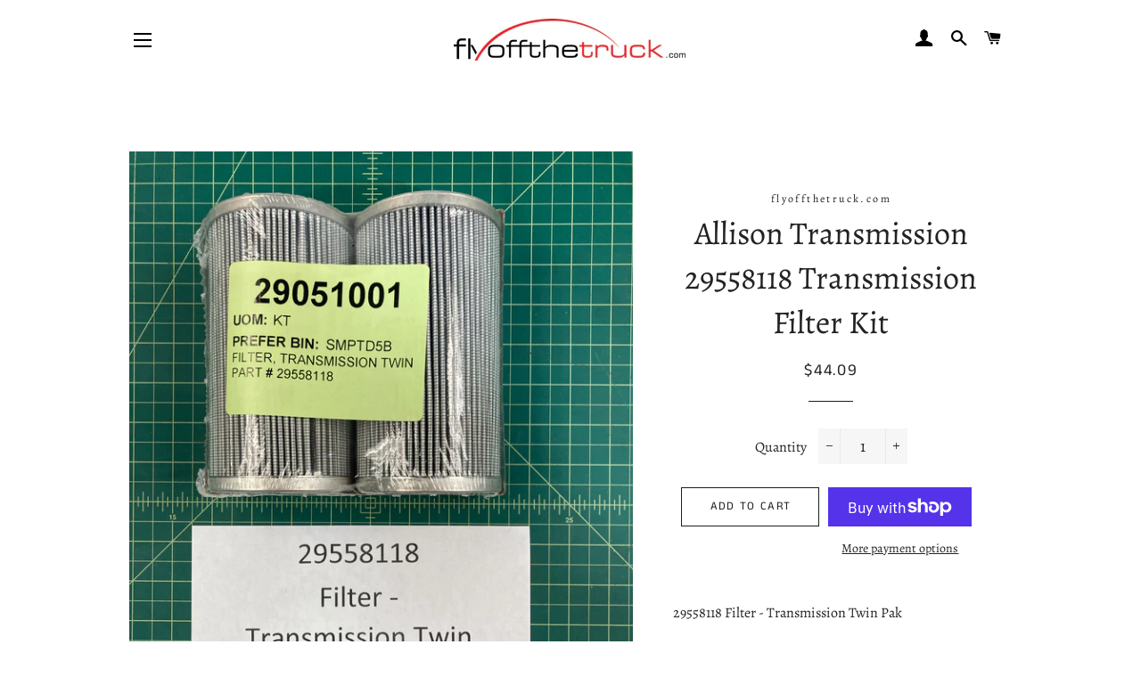

--- FILE ---
content_type: text/html; charset=utf-8
request_url: https://flyoffthetruck.com/products/filter-transmission-twin-part
body_size: 26471
content:
<!doctype html>
<html class="no-js" lang="en">
<head>

  <!-- Basic page needs ================================================== -->
  <meta charset="utf-8">
  <meta http-equiv="X-UA-Compatible" content="IE=edge,chrome=1">

  
    <link rel="shortcut icon" href="//flyoffthetruck.com/cdn/shop/files/truck_favicon_32x32.png?v=1613781368" type="image/png" />
  

  <!-- Title and description ================================================== -->
  <title>
  Allison Transmission 29558118 Transmission Filter Kit &ndash; flyoffthetruck.com
  </title>

  
  <meta name="description" content="Filter - Transmission Twin Part">
  

  <!-- Helpers ================================================== -->
  <!-- /snippets/social-meta-tags.liquid -->




<meta property="og:site_name" content="flyoffthetruck.com">
<meta property="og:url" content="https://flyoffthetruck.com/products/filter-transmission-twin-part">
<meta property="og:title" content="Allison Transmission 29558118 Transmission Filter Kit">
<meta property="og:type" content="product">
<meta property="og:description" content="Filter - Transmission Twin Part">

  <meta property="og:price:amount" content="44.09">
  <meta property="og:price:currency" content="USD">

<meta property="og:image" content="http://flyoffthetruck.com/cdn/shop/products/FOTT1038_1200x1200.jpg?v=1617381265">
<meta property="og:image:secure_url" content="https://flyoffthetruck.com/cdn/shop/products/FOTT1038_1200x1200.jpg?v=1617381265">


<meta name="twitter:card" content="summary_large_image">
<meta name="twitter:title" content="Allison Transmission 29558118 Transmission Filter Kit">
<meta name="twitter:description" content="Filter - Transmission Twin Part">

  <link rel="canonical" href="https://flyoffthetruck.com/products/filter-transmission-twin-part">
  <meta name="viewport" content="width=device-width,initial-scale=1,shrink-to-fit=no">
  <meta name="theme-color" content="#1c1d1d">

  <!-- CSS ================================================== -->
  <link href="//flyoffthetruck.com/cdn/shop/t/6/assets/timber.scss.css?v=2010252468968269281759259496" rel="stylesheet" type="text/css" media="all" />
  <link href="//flyoffthetruck.com/cdn/shop/t/6/assets/theme.scss.css?v=59706411255019795061759259495" rel="stylesheet" type="text/css" media="all" />

  <!-- Sections ================================================== -->
  <script>
    window.theme = window.theme || {};
    theme.strings = {
      zoomClose: "Close (Esc)",
      zoomPrev: "Previous (Left arrow key)",
      zoomNext: "Next (Right arrow key)",
      moneyFormat: "${{amount}}",
      addressError: "Error looking up that address",
      addressNoResults: "No results for that address",
      addressQueryLimit: "You have exceeded the Google API usage limit. Consider upgrading to a \u003ca href=\"https:\/\/developers.google.com\/maps\/premium\/usage-limits\"\u003ePremium Plan\u003c\/a\u003e.",
      authError: "There was a problem authenticating your Google Maps account.",
      cartEmpty: "Your cart is currently empty.",
      cartCookie: "Enable cookies to use the shopping cart",
      cartSavings: "You're saving [savings]"
    };
    theme.settings = {
      cartType: "drawer",
      gridType: "collage"
    };
  </script>

  <script src="//flyoffthetruck.com/cdn/shop/t/6/assets/jquery-2.2.3.min.js?v=58211863146907186831582923322" type="text/javascript"></script>

  <script src="//flyoffthetruck.com/cdn/shop/t/6/assets/lazysizes.min.js?v=155223123402716617051582923323" async="async"></script>

  <script src="//flyoffthetruck.com/cdn/shop/t/6/assets/theme.js?v=75399916554643047931582923334" defer="defer"></script>

  <!-- Header hook for plugins ================================================== -->
  <script>window.performance && window.performance.mark && window.performance.mark('shopify.content_for_header.start');</script><meta name="google-site-verification" content="72HL6ICXPPJ6qCRYMNdBq8ptPeqCQqRwc3AdzGKXmhk">
<meta id="shopify-digital-wallet" name="shopify-digital-wallet" content="/28747792443/digital_wallets/dialog">
<meta name="shopify-checkout-api-token" content="42e6601a7119077ce5e8719668915f68">
<link rel="alternate" type="application/json+oembed" href="https://flyoffthetruck.com/products/filter-transmission-twin-part.oembed">
<script async="async" src="/checkouts/internal/preloads.js?locale=en-US"></script>
<link rel="preconnect" href="https://shop.app" crossorigin="anonymous">
<script async="async" src="https://shop.app/checkouts/internal/preloads.js?locale=en-US&shop_id=28747792443" crossorigin="anonymous"></script>
<script id="apple-pay-shop-capabilities" type="application/json">{"shopId":28747792443,"countryCode":"US","currencyCode":"USD","merchantCapabilities":["supports3DS"],"merchantId":"gid:\/\/shopify\/Shop\/28747792443","merchantName":"flyoffthetruck.com","requiredBillingContactFields":["postalAddress","email"],"requiredShippingContactFields":["postalAddress","email"],"shippingType":"shipping","supportedNetworks":["visa","masterCard","amex","discover","elo","jcb"],"total":{"type":"pending","label":"flyoffthetruck.com","amount":"1.00"},"shopifyPaymentsEnabled":true,"supportsSubscriptions":true}</script>
<script id="shopify-features" type="application/json">{"accessToken":"42e6601a7119077ce5e8719668915f68","betas":["rich-media-storefront-analytics"],"domain":"flyoffthetruck.com","predictiveSearch":true,"shopId":28747792443,"locale":"en"}</script>
<script>var Shopify = Shopify || {};
Shopify.shop = "flyoffthetruck-com.myshopify.com";
Shopify.locale = "en";
Shopify.currency = {"active":"USD","rate":"1.0"};
Shopify.country = "US";
Shopify.theme = {"name":"Copy of Brooklyn","id":89018073147,"schema_name":"Brooklyn","schema_version":"15.2.8","theme_store_id":730,"role":"main"};
Shopify.theme.handle = "null";
Shopify.theme.style = {"id":null,"handle":null};
Shopify.cdnHost = "flyoffthetruck.com/cdn";
Shopify.routes = Shopify.routes || {};
Shopify.routes.root = "/";</script>
<script type="module">!function(o){(o.Shopify=o.Shopify||{}).modules=!0}(window);</script>
<script>!function(o){function n(){var o=[];function n(){o.push(Array.prototype.slice.apply(arguments))}return n.q=o,n}var t=o.Shopify=o.Shopify||{};t.loadFeatures=n(),t.autoloadFeatures=n()}(window);</script>
<script>
  window.ShopifyPay = window.ShopifyPay || {};
  window.ShopifyPay.apiHost = "shop.app\/pay";
  window.ShopifyPay.redirectState = null;
</script>
<script id="shop-js-analytics" type="application/json">{"pageType":"product"}</script>
<script defer="defer" async type="module" src="//flyoffthetruck.com/cdn/shopifycloud/shop-js/modules/v2/client.init-shop-cart-sync_BT-GjEfc.en.esm.js"></script>
<script defer="defer" async type="module" src="//flyoffthetruck.com/cdn/shopifycloud/shop-js/modules/v2/chunk.common_D58fp_Oc.esm.js"></script>
<script defer="defer" async type="module" src="//flyoffthetruck.com/cdn/shopifycloud/shop-js/modules/v2/chunk.modal_xMitdFEc.esm.js"></script>
<script type="module">
  await import("//flyoffthetruck.com/cdn/shopifycloud/shop-js/modules/v2/client.init-shop-cart-sync_BT-GjEfc.en.esm.js");
await import("//flyoffthetruck.com/cdn/shopifycloud/shop-js/modules/v2/chunk.common_D58fp_Oc.esm.js");
await import("//flyoffthetruck.com/cdn/shopifycloud/shop-js/modules/v2/chunk.modal_xMitdFEc.esm.js");

  window.Shopify.SignInWithShop?.initShopCartSync?.({"fedCMEnabled":true,"windoidEnabled":true});

</script>
<script>
  window.Shopify = window.Shopify || {};
  if (!window.Shopify.featureAssets) window.Shopify.featureAssets = {};
  window.Shopify.featureAssets['shop-js'] = {"shop-cart-sync":["modules/v2/client.shop-cart-sync_DZOKe7Ll.en.esm.js","modules/v2/chunk.common_D58fp_Oc.esm.js","modules/v2/chunk.modal_xMitdFEc.esm.js"],"init-fed-cm":["modules/v2/client.init-fed-cm_B6oLuCjv.en.esm.js","modules/v2/chunk.common_D58fp_Oc.esm.js","modules/v2/chunk.modal_xMitdFEc.esm.js"],"shop-cash-offers":["modules/v2/client.shop-cash-offers_D2sdYoxE.en.esm.js","modules/v2/chunk.common_D58fp_Oc.esm.js","modules/v2/chunk.modal_xMitdFEc.esm.js"],"shop-login-button":["modules/v2/client.shop-login-button_QeVjl5Y3.en.esm.js","modules/v2/chunk.common_D58fp_Oc.esm.js","modules/v2/chunk.modal_xMitdFEc.esm.js"],"pay-button":["modules/v2/client.pay-button_DXTOsIq6.en.esm.js","modules/v2/chunk.common_D58fp_Oc.esm.js","modules/v2/chunk.modal_xMitdFEc.esm.js"],"shop-button":["modules/v2/client.shop-button_DQZHx9pm.en.esm.js","modules/v2/chunk.common_D58fp_Oc.esm.js","modules/v2/chunk.modal_xMitdFEc.esm.js"],"avatar":["modules/v2/client.avatar_BTnouDA3.en.esm.js"],"init-windoid":["modules/v2/client.init-windoid_CR1B-cfM.en.esm.js","modules/v2/chunk.common_D58fp_Oc.esm.js","modules/v2/chunk.modal_xMitdFEc.esm.js"],"init-shop-for-new-customer-accounts":["modules/v2/client.init-shop-for-new-customer-accounts_C_vY_xzh.en.esm.js","modules/v2/client.shop-login-button_QeVjl5Y3.en.esm.js","modules/v2/chunk.common_D58fp_Oc.esm.js","modules/v2/chunk.modal_xMitdFEc.esm.js"],"init-shop-email-lookup-coordinator":["modules/v2/client.init-shop-email-lookup-coordinator_BI7n9ZSv.en.esm.js","modules/v2/chunk.common_D58fp_Oc.esm.js","modules/v2/chunk.modal_xMitdFEc.esm.js"],"init-shop-cart-sync":["modules/v2/client.init-shop-cart-sync_BT-GjEfc.en.esm.js","modules/v2/chunk.common_D58fp_Oc.esm.js","modules/v2/chunk.modal_xMitdFEc.esm.js"],"shop-toast-manager":["modules/v2/client.shop-toast-manager_DiYdP3xc.en.esm.js","modules/v2/chunk.common_D58fp_Oc.esm.js","modules/v2/chunk.modal_xMitdFEc.esm.js"],"init-customer-accounts":["modules/v2/client.init-customer-accounts_D9ZNqS-Q.en.esm.js","modules/v2/client.shop-login-button_QeVjl5Y3.en.esm.js","modules/v2/chunk.common_D58fp_Oc.esm.js","modules/v2/chunk.modal_xMitdFEc.esm.js"],"init-customer-accounts-sign-up":["modules/v2/client.init-customer-accounts-sign-up_iGw4briv.en.esm.js","modules/v2/client.shop-login-button_QeVjl5Y3.en.esm.js","modules/v2/chunk.common_D58fp_Oc.esm.js","modules/v2/chunk.modal_xMitdFEc.esm.js"],"shop-follow-button":["modules/v2/client.shop-follow-button_CqMgW2wH.en.esm.js","modules/v2/chunk.common_D58fp_Oc.esm.js","modules/v2/chunk.modal_xMitdFEc.esm.js"],"checkout-modal":["modules/v2/client.checkout-modal_xHeaAweL.en.esm.js","modules/v2/chunk.common_D58fp_Oc.esm.js","modules/v2/chunk.modal_xMitdFEc.esm.js"],"shop-login":["modules/v2/client.shop-login_D91U-Q7h.en.esm.js","modules/v2/chunk.common_D58fp_Oc.esm.js","modules/v2/chunk.modal_xMitdFEc.esm.js"],"lead-capture":["modules/v2/client.lead-capture_BJmE1dJe.en.esm.js","modules/v2/chunk.common_D58fp_Oc.esm.js","modules/v2/chunk.modal_xMitdFEc.esm.js"],"payment-terms":["modules/v2/client.payment-terms_Ci9AEqFq.en.esm.js","modules/v2/chunk.common_D58fp_Oc.esm.js","modules/v2/chunk.modal_xMitdFEc.esm.js"]};
</script>
<script id="__st">var __st={"a":28747792443,"offset":-21600,"reqid":"41186400-e6d1-46bb-a83e-62501ce85abb-1769068100","pageurl":"flyoffthetruck.com\/products\/filter-transmission-twin-part","u":"76113c0220b4","p":"product","rtyp":"product","rid":6537237692571};</script>
<script>window.ShopifyPaypalV4VisibilityTracking = true;</script>
<script id="captcha-bootstrap">!function(){'use strict';const t='contact',e='account',n='new_comment',o=[[t,t],['blogs',n],['comments',n],[t,'customer']],c=[[e,'customer_login'],[e,'guest_login'],[e,'recover_customer_password'],[e,'create_customer']],r=t=>t.map((([t,e])=>`form[action*='/${t}']:not([data-nocaptcha='true']) input[name='form_type'][value='${e}']`)).join(','),a=t=>()=>t?[...document.querySelectorAll(t)].map((t=>t.form)):[];function s(){const t=[...o],e=r(t);return a(e)}const i='password',u='form_key',d=['recaptcha-v3-token','g-recaptcha-response','h-captcha-response',i],f=()=>{try{return window.sessionStorage}catch{return}},m='__shopify_v',_=t=>t.elements[u];function p(t,e,n=!1){try{const o=window.sessionStorage,c=JSON.parse(o.getItem(e)),{data:r}=function(t){const{data:e,action:n}=t;return t[m]||n?{data:e,action:n}:{data:t,action:n}}(c);for(const[e,n]of Object.entries(r))t.elements[e]&&(t.elements[e].value=n);n&&o.removeItem(e)}catch(o){console.error('form repopulation failed',{error:o})}}const l='form_type',E='cptcha';function T(t){t.dataset[E]=!0}const w=window,h=w.document,L='Shopify',v='ce_forms',y='captcha';let A=!1;((t,e)=>{const n=(g='f06e6c50-85a8-45c8-87d0-21a2b65856fe',I='https://cdn.shopify.com/shopifycloud/storefront-forms-hcaptcha/ce_storefront_forms_captcha_hcaptcha.v1.5.2.iife.js',D={infoText:'Protected by hCaptcha',privacyText:'Privacy',termsText:'Terms'},(t,e,n)=>{const o=w[L][v],c=o.bindForm;if(c)return c(t,g,e,D).then(n);var r;o.q.push([[t,g,e,D],n]),r=I,A||(h.body.append(Object.assign(h.createElement('script'),{id:'captcha-provider',async:!0,src:r})),A=!0)});var g,I,D;w[L]=w[L]||{},w[L][v]=w[L][v]||{},w[L][v].q=[],w[L][y]=w[L][y]||{},w[L][y].protect=function(t,e){n(t,void 0,e),T(t)},Object.freeze(w[L][y]),function(t,e,n,w,h,L){const[v,y,A,g]=function(t,e,n){const i=e?o:[],u=t?c:[],d=[...i,...u],f=r(d),m=r(i),_=r(d.filter((([t,e])=>n.includes(e))));return[a(f),a(m),a(_),s()]}(w,h,L),I=t=>{const e=t.target;return e instanceof HTMLFormElement?e:e&&e.form},D=t=>v().includes(t);t.addEventListener('submit',(t=>{const e=I(t);if(!e)return;const n=D(e)&&!e.dataset.hcaptchaBound&&!e.dataset.recaptchaBound,o=_(e),c=g().includes(e)&&(!o||!o.value);(n||c)&&t.preventDefault(),c&&!n&&(function(t){try{if(!f())return;!function(t){const e=f();if(!e)return;const n=_(t);if(!n)return;const o=n.value;o&&e.removeItem(o)}(t);const e=Array.from(Array(32),(()=>Math.random().toString(36)[2])).join('');!function(t,e){_(t)||t.append(Object.assign(document.createElement('input'),{type:'hidden',name:u})),t.elements[u].value=e}(t,e),function(t,e){const n=f();if(!n)return;const o=[...t.querySelectorAll(`input[type='${i}']`)].map((({name:t})=>t)),c=[...d,...o],r={};for(const[a,s]of new FormData(t).entries())c.includes(a)||(r[a]=s);n.setItem(e,JSON.stringify({[m]:1,action:t.action,data:r}))}(t,e)}catch(e){console.error('failed to persist form',e)}}(e),e.submit())}));const S=(t,e)=>{t&&!t.dataset[E]&&(n(t,e.some((e=>e===t))),T(t))};for(const o of['focusin','change'])t.addEventListener(o,(t=>{const e=I(t);D(e)&&S(e,y())}));const B=e.get('form_key'),M=e.get(l),P=B&&M;t.addEventListener('DOMContentLoaded',(()=>{const t=y();if(P)for(const e of t)e.elements[l].value===M&&p(e,B);[...new Set([...A(),...v().filter((t=>'true'===t.dataset.shopifyCaptcha))])].forEach((e=>S(e,t)))}))}(h,new URLSearchParams(w.location.search),n,t,e,['guest_login'])})(!0,!0)}();</script>
<script integrity="sha256-4kQ18oKyAcykRKYeNunJcIwy7WH5gtpwJnB7kiuLZ1E=" data-source-attribution="shopify.loadfeatures" defer="defer" src="//flyoffthetruck.com/cdn/shopifycloud/storefront/assets/storefront/load_feature-a0a9edcb.js" crossorigin="anonymous"></script>
<script crossorigin="anonymous" defer="defer" src="//flyoffthetruck.com/cdn/shopifycloud/storefront/assets/shopify_pay/storefront-65b4c6d7.js?v=20250812"></script>
<script data-source-attribution="shopify.dynamic_checkout.dynamic.init">var Shopify=Shopify||{};Shopify.PaymentButton=Shopify.PaymentButton||{isStorefrontPortableWallets:!0,init:function(){window.Shopify.PaymentButton.init=function(){};var t=document.createElement("script");t.src="https://flyoffthetruck.com/cdn/shopifycloud/portable-wallets/latest/portable-wallets.en.js",t.type="module",document.head.appendChild(t)}};
</script>
<script data-source-attribution="shopify.dynamic_checkout.buyer_consent">
  function portableWalletsHideBuyerConsent(e){var t=document.getElementById("shopify-buyer-consent"),n=document.getElementById("shopify-subscription-policy-button");t&&n&&(t.classList.add("hidden"),t.setAttribute("aria-hidden","true"),n.removeEventListener("click",e))}function portableWalletsShowBuyerConsent(e){var t=document.getElementById("shopify-buyer-consent"),n=document.getElementById("shopify-subscription-policy-button");t&&n&&(t.classList.remove("hidden"),t.removeAttribute("aria-hidden"),n.addEventListener("click",e))}window.Shopify?.PaymentButton&&(window.Shopify.PaymentButton.hideBuyerConsent=portableWalletsHideBuyerConsent,window.Shopify.PaymentButton.showBuyerConsent=portableWalletsShowBuyerConsent);
</script>
<script>
  function portableWalletsCleanup(e){e&&e.src&&console.error("Failed to load portable wallets script "+e.src);var t=document.querySelectorAll("shopify-accelerated-checkout .shopify-payment-button__skeleton, shopify-accelerated-checkout-cart .wallet-cart-button__skeleton"),e=document.getElementById("shopify-buyer-consent");for(let e=0;e<t.length;e++)t[e].remove();e&&e.remove()}function portableWalletsNotLoadedAsModule(e){e instanceof ErrorEvent&&"string"==typeof e.message&&e.message.includes("import.meta")&&"string"==typeof e.filename&&e.filename.includes("portable-wallets")&&(window.removeEventListener("error",portableWalletsNotLoadedAsModule),window.Shopify.PaymentButton.failedToLoad=e,"loading"===document.readyState?document.addEventListener("DOMContentLoaded",window.Shopify.PaymentButton.init):window.Shopify.PaymentButton.init())}window.addEventListener("error",portableWalletsNotLoadedAsModule);
</script>

<script type="module" src="https://flyoffthetruck.com/cdn/shopifycloud/portable-wallets/latest/portable-wallets.en.js" onError="portableWalletsCleanup(this)" crossorigin="anonymous"></script>
<script nomodule>
  document.addEventListener("DOMContentLoaded", portableWalletsCleanup);
</script>

<link id="shopify-accelerated-checkout-styles" rel="stylesheet" media="screen" href="https://flyoffthetruck.com/cdn/shopifycloud/portable-wallets/latest/accelerated-checkout-backwards-compat.css" crossorigin="anonymous">
<style id="shopify-accelerated-checkout-cart">
        #shopify-buyer-consent {
  margin-top: 1em;
  display: inline-block;
  width: 100%;
}

#shopify-buyer-consent.hidden {
  display: none;
}

#shopify-subscription-policy-button {
  background: none;
  border: none;
  padding: 0;
  text-decoration: underline;
  font-size: inherit;
  cursor: pointer;
}

#shopify-subscription-policy-button::before {
  box-shadow: none;
}

      </style>

<script>window.performance && window.performance.mark && window.performance.mark('shopify.content_for_header.end');</script>

  <script src="//flyoffthetruck.com/cdn/shop/t/6/assets/modernizr.min.js?v=21391054748206432451582923323" type="text/javascript"></script>

  
  

<link href="https://monorail-edge.shopifysvc.com" rel="dns-prefetch">
<script>(function(){if ("sendBeacon" in navigator && "performance" in window) {try {var session_token_from_headers = performance.getEntriesByType('navigation')[0].serverTiming.find(x => x.name == '_s').description;} catch {var session_token_from_headers = undefined;}var session_cookie_matches = document.cookie.match(/_shopify_s=([^;]*)/);var session_token_from_cookie = session_cookie_matches && session_cookie_matches.length === 2 ? session_cookie_matches[1] : "";var session_token = session_token_from_headers || session_token_from_cookie || "";function handle_abandonment_event(e) {var entries = performance.getEntries().filter(function(entry) {return /monorail-edge.shopifysvc.com/.test(entry.name);});if (!window.abandonment_tracked && entries.length === 0) {window.abandonment_tracked = true;var currentMs = Date.now();var navigation_start = performance.timing.navigationStart;var payload = {shop_id: 28747792443,url: window.location.href,navigation_start,duration: currentMs - navigation_start,session_token,page_type: "product"};window.navigator.sendBeacon("https://monorail-edge.shopifysvc.com/v1/produce", JSON.stringify({schema_id: "online_store_buyer_site_abandonment/1.1",payload: payload,metadata: {event_created_at_ms: currentMs,event_sent_at_ms: currentMs}}));}}window.addEventListener('pagehide', handle_abandonment_event);}}());</script>
<script id="web-pixels-manager-setup">(function e(e,d,r,n,o){if(void 0===o&&(o={}),!Boolean(null===(a=null===(i=window.Shopify)||void 0===i?void 0:i.analytics)||void 0===a?void 0:a.replayQueue)){var i,a;window.Shopify=window.Shopify||{};var t=window.Shopify;t.analytics=t.analytics||{};var s=t.analytics;s.replayQueue=[],s.publish=function(e,d,r){return s.replayQueue.push([e,d,r]),!0};try{self.performance.mark("wpm:start")}catch(e){}var l=function(){var e={modern:/Edge?\/(1{2}[4-9]|1[2-9]\d|[2-9]\d{2}|\d{4,})\.\d+(\.\d+|)|Firefox\/(1{2}[4-9]|1[2-9]\d|[2-9]\d{2}|\d{4,})\.\d+(\.\d+|)|Chrom(ium|e)\/(9{2}|\d{3,})\.\d+(\.\d+|)|(Maci|X1{2}).+ Version\/(15\.\d+|(1[6-9]|[2-9]\d|\d{3,})\.\d+)([,.]\d+|)( \(\w+\)|)( Mobile\/\w+|) Safari\/|Chrome.+OPR\/(9{2}|\d{3,})\.\d+\.\d+|(CPU[ +]OS|iPhone[ +]OS|CPU[ +]iPhone|CPU IPhone OS|CPU iPad OS)[ +]+(15[._]\d+|(1[6-9]|[2-9]\d|\d{3,})[._]\d+)([._]\d+|)|Android:?[ /-](13[3-9]|1[4-9]\d|[2-9]\d{2}|\d{4,})(\.\d+|)(\.\d+|)|Android.+Firefox\/(13[5-9]|1[4-9]\d|[2-9]\d{2}|\d{4,})\.\d+(\.\d+|)|Android.+Chrom(ium|e)\/(13[3-9]|1[4-9]\d|[2-9]\d{2}|\d{4,})\.\d+(\.\d+|)|SamsungBrowser\/([2-9]\d|\d{3,})\.\d+/,legacy:/Edge?\/(1[6-9]|[2-9]\d|\d{3,})\.\d+(\.\d+|)|Firefox\/(5[4-9]|[6-9]\d|\d{3,})\.\d+(\.\d+|)|Chrom(ium|e)\/(5[1-9]|[6-9]\d|\d{3,})\.\d+(\.\d+|)([\d.]+$|.*Safari\/(?![\d.]+ Edge\/[\d.]+$))|(Maci|X1{2}).+ Version\/(10\.\d+|(1[1-9]|[2-9]\d|\d{3,})\.\d+)([,.]\d+|)( \(\w+\)|)( Mobile\/\w+|) Safari\/|Chrome.+OPR\/(3[89]|[4-9]\d|\d{3,})\.\d+\.\d+|(CPU[ +]OS|iPhone[ +]OS|CPU[ +]iPhone|CPU IPhone OS|CPU iPad OS)[ +]+(10[._]\d+|(1[1-9]|[2-9]\d|\d{3,})[._]\d+)([._]\d+|)|Android:?[ /-](13[3-9]|1[4-9]\d|[2-9]\d{2}|\d{4,})(\.\d+|)(\.\d+|)|Mobile Safari.+OPR\/([89]\d|\d{3,})\.\d+\.\d+|Android.+Firefox\/(13[5-9]|1[4-9]\d|[2-9]\d{2}|\d{4,})\.\d+(\.\d+|)|Android.+Chrom(ium|e)\/(13[3-9]|1[4-9]\d|[2-9]\d{2}|\d{4,})\.\d+(\.\d+|)|Android.+(UC? ?Browser|UCWEB|U3)[ /]?(15\.([5-9]|\d{2,})|(1[6-9]|[2-9]\d|\d{3,})\.\d+)\.\d+|SamsungBrowser\/(5\.\d+|([6-9]|\d{2,})\.\d+)|Android.+MQ{2}Browser\/(14(\.(9|\d{2,})|)|(1[5-9]|[2-9]\d|\d{3,})(\.\d+|))(\.\d+|)|K[Aa][Ii]OS\/(3\.\d+|([4-9]|\d{2,})\.\d+)(\.\d+|)/},d=e.modern,r=e.legacy,n=navigator.userAgent;return n.match(d)?"modern":n.match(r)?"legacy":"unknown"}(),u="modern"===l?"modern":"legacy",c=(null!=n?n:{modern:"",legacy:""})[u],f=function(e){return[e.baseUrl,"/wpm","/b",e.hashVersion,"modern"===e.buildTarget?"m":"l",".js"].join("")}({baseUrl:d,hashVersion:r,buildTarget:u}),m=function(e){var d=e.version,r=e.bundleTarget,n=e.surface,o=e.pageUrl,i=e.monorailEndpoint;return{emit:function(e){var a=e.status,t=e.errorMsg,s=(new Date).getTime(),l=JSON.stringify({metadata:{event_sent_at_ms:s},events:[{schema_id:"web_pixels_manager_load/3.1",payload:{version:d,bundle_target:r,page_url:o,status:a,surface:n,error_msg:t},metadata:{event_created_at_ms:s}}]});if(!i)return console&&console.warn&&console.warn("[Web Pixels Manager] No Monorail endpoint provided, skipping logging."),!1;try{return self.navigator.sendBeacon.bind(self.navigator)(i,l)}catch(e){}var u=new XMLHttpRequest;try{return u.open("POST",i,!0),u.setRequestHeader("Content-Type","text/plain"),u.send(l),!0}catch(e){return console&&console.warn&&console.warn("[Web Pixels Manager] Got an unhandled error while logging to Monorail."),!1}}}}({version:r,bundleTarget:l,surface:e.surface,pageUrl:self.location.href,monorailEndpoint:e.monorailEndpoint});try{o.browserTarget=l,function(e){var d=e.src,r=e.async,n=void 0===r||r,o=e.onload,i=e.onerror,a=e.sri,t=e.scriptDataAttributes,s=void 0===t?{}:t,l=document.createElement("script"),u=document.querySelector("head"),c=document.querySelector("body");if(l.async=n,l.src=d,a&&(l.integrity=a,l.crossOrigin="anonymous"),s)for(var f in s)if(Object.prototype.hasOwnProperty.call(s,f))try{l.dataset[f]=s[f]}catch(e){}if(o&&l.addEventListener("load",o),i&&l.addEventListener("error",i),u)u.appendChild(l);else{if(!c)throw new Error("Did not find a head or body element to append the script");c.appendChild(l)}}({src:f,async:!0,onload:function(){if(!function(){var e,d;return Boolean(null===(d=null===(e=window.Shopify)||void 0===e?void 0:e.analytics)||void 0===d?void 0:d.initialized)}()){var d=window.webPixelsManager.init(e)||void 0;if(d){var r=window.Shopify.analytics;r.replayQueue.forEach((function(e){var r=e[0],n=e[1],o=e[2];d.publishCustomEvent(r,n,o)})),r.replayQueue=[],r.publish=d.publishCustomEvent,r.visitor=d.visitor,r.initialized=!0}}},onerror:function(){return m.emit({status:"failed",errorMsg:"".concat(f," has failed to load")})},sri:function(e){var d=/^sha384-[A-Za-z0-9+/=]+$/;return"string"==typeof e&&d.test(e)}(c)?c:"",scriptDataAttributes:o}),m.emit({status:"loading"})}catch(e){m.emit({status:"failed",errorMsg:(null==e?void 0:e.message)||"Unknown error"})}}})({shopId: 28747792443,storefrontBaseUrl: "https://flyoffthetruck.com",extensionsBaseUrl: "https://extensions.shopifycdn.com/cdn/shopifycloud/web-pixels-manager",monorailEndpoint: "https://monorail-edge.shopifysvc.com/unstable/produce_batch",surface: "storefront-renderer",enabledBetaFlags: ["2dca8a86"],webPixelsConfigList: [{"id":"shopify-app-pixel","configuration":"{}","eventPayloadVersion":"v1","runtimeContext":"STRICT","scriptVersion":"0450","apiClientId":"shopify-pixel","type":"APP","privacyPurposes":["ANALYTICS","MARKETING"]},{"id":"shopify-custom-pixel","eventPayloadVersion":"v1","runtimeContext":"LAX","scriptVersion":"0450","apiClientId":"shopify-pixel","type":"CUSTOM","privacyPurposes":["ANALYTICS","MARKETING"]}],isMerchantRequest: false,initData: {"shop":{"name":"flyoffthetruck.com","paymentSettings":{"currencyCode":"USD"},"myshopifyDomain":"flyoffthetruck-com.myshopify.com","countryCode":"US","storefrontUrl":"https:\/\/flyoffthetruck.com"},"customer":null,"cart":null,"checkout":null,"productVariants":[{"price":{"amount":44.09,"currencyCode":"USD"},"product":{"title":"Allison Transmission 29558118 Transmission Filter Kit","vendor":"flyoffthetruck.com","id":"6537237692571","untranslatedTitle":"Allison Transmission 29558118 Transmission Filter Kit","url":"\/products\/filter-transmission-twin-part","type":""},"id":"39254889529499","image":{"src":"\/\/flyoffthetruck.com\/cdn\/shop\/products\/FOTT1038.jpg?v=1617381265"},"sku":"FOTT1038","title":"Default Title","untranslatedTitle":"Default Title"}],"purchasingCompany":null},},"https://flyoffthetruck.com/cdn","fcfee988w5aeb613cpc8e4bc33m6693e112",{"modern":"","legacy":""},{"shopId":"28747792443","storefrontBaseUrl":"https:\/\/flyoffthetruck.com","extensionBaseUrl":"https:\/\/extensions.shopifycdn.com\/cdn\/shopifycloud\/web-pixels-manager","surface":"storefront-renderer","enabledBetaFlags":"[\"2dca8a86\"]","isMerchantRequest":"false","hashVersion":"fcfee988w5aeb613cpc8e4bc33m6693e112","publish":"custom","events":"[[\"page_viewed\",{}],[\"product_viewed\",{\"productVariant\":{\"price\":{\"amount\":44.09,\"currencyCode\":\"USD\"},\"product\":{\"title\":\"Allison Transmission 29558118 Transmission Filter Kit\",\"vendor\":\"flyoffthetruck.com\",\"id\":\"6537237692571\",\"untranslatedTitle\":\"Allison Transmission 29558118 Transmission Filter Kit\",\"url\":\"\/products\/filter-transmission-twin-part\",\"type\":\"\"},\"id\":\"39254889529499\",\"image\":{\"src\":\"\/\/flyoffthetruck.com\/cdn\/shop\/products\/FOTT1038.jpg?v=1617381265\"},\"sku\":\"FOTT1038\",\"title\":\"Default Title\",\"untranslatedTitle\":\"Default Title\"}}]]"});</script><script>
  window.ShopifyAnalytics = window.ShopifyAnalytics || {};
  window.ShopifyAnalytics.meta = window.ShopifyAnalytics.meta || {};
  window.ShopifyAnalytics.meta.currency = 'USD';
  var meta = {"product":{"id":6537237692571,"gid":"gid:\/\/shopify\/Product\/6537237692571","vendor":"flyoffthetruck.com","type":"","handle":"filter-transmission-twin-part","variants":[{"id":39254889529499,"price":4409,"name":"Allison Transmission 29558118 Transmission Filter Kit","public_title":null,"sku":"FOTT1038"}],"remote":false},"page":{"pageType":"product","resourceType":"product","resourceId":6537237692571,"requestId":"41186400-e6d1-46bb-a83e-62501ce85abb-1769068100"}};
  for (var attr in meta) {
    window.ShopifyAnalytics.meta[attr] = meta[attr];
  }
</script>
<script class="analytics">
  (function () {
    var customDocumentWrite = function(content) {
      var jquery = null;

      if (window.jQuery) {
        jquery = window.jQuery;
      } else if (window.Checkout && window.Checkout.$) {
        jquery = window.Checkout.$;
      }

      if (jquery) {
        jquery('body').append(content);
      }
    };

    var hasLoggedConversion = function(token) {
      if (token) {
        return document.cookie.indexOf('loggedConversion=' + token) !== -1;
      }
      return false;
    }

    var setCookieIfConversion = function(token) {
      if (token) {
        var twoMonthsFromNow = new Date(Date.now());
        twoMonthsFromNow.setMonth(twoMonthsFromNow.getMonth() + 2);

        document.cookie = 'loggedConversion=' + token + '; expires=' + twoMonthsFromNow;
      }
    }

    var trekkie = window.ShopifyAnalytics.lib = window.trekkie = window.trekkie || [];
    if (trekkie.integrations) {
      return;
    }
    trekkie.methods = [
      'identify',
      'page',
      'ready',
      'track',
      'trackForm',
      'trackLink'
    ];
    trekkie.factory = function(method) {
      return function() {
        var args = Array.prototype.slice.call(arguments);
        args.unshift(method);
        trekkie.push(args);
        return trekkie;
      };
    };
    for (var i = 0; i < trekkie.methods.length; i++) {
      var key = trekkie.methods[i];
      trekkie[key] = trekkie.factory(key);
    }
    trekkie.load = function(config) {
      trekkie.config = config || {};
      trekkie.config.initialDocumentCookie = document.cookie;
      var first = document.getElementsByTagName('script')[0];
      var script = document.createElement('script');
      script.type = 'text/javascript';
      script.onerror = function(e) {
        var scriptFallback = document.createElement('script');
        scriptFallback.type = 'text/javascript';
        scriptFallback.onerror = function(error) {
                var Monorail = {
      produce: function produce(monorailDomain, schemaId, payload) {
        var currentMs = new Date().getTime();
        var event = {
          schema_id: schemaId,
          payload: payload,
          metadata: {
            event_created_at_ms: currentMs,
            event_sent_at_ms: currentMs
          }
        };
        return Monorail.sendRequest("https://" + monorailDomain + "/v1/produce", JSON.stringify(event));
      },
      sendRequest: function sendRequest(endpointUrl, payload) {
        // Try the sendBeacon API
        if (window && window.navigator && typeof window.navigator.sendBeacon === 'function' && typeof window.Blob === 'function' && !Monorail.isIos12()) {
          var blobData = new window.Blob([payload], {
            type: 'text/plain'
          });

          if (window.navigator.sendBeacon(endpointUrl, blobData)) {
            return true;
          } // sendBeacon was not successful

        } // XHR beacon

        var xhr = new XMLHttpRequest();

        try {
          xhr.open('POST', endpointUrl);
          xhr.setRequestHeader('Content-Type', 'text/plain');
          xhr.send(payload);
        } catch (e) {
          console.log(e);
        }

        return false;
      },
      isIos12: function isIos12() {
        return window.navigator.userAgent.lastIndexOf('iPhone; CPU iPhone OS 12_') !== -1 || window.navigator.userAgent.lastIndexOf('iPad; CPU OS 12_') !== -1;
      }
    };
    Monorail.produce('monorail-edge.shopifysvc.com',
      'trekkie_storefront_load_errors/1.1',
      {shop_id: 28747792443,
      theme_id: 89018073147,
      app_name: "storefront",
      context_url: window.location.href,
      source_url: "//flyoffthetruck.com/cdn/s/trekkie.storefront.1bbfab421998800ff09850b62e84b8915387986d.min.js"});

        };
        scriptFallback.async = true;
        scriptFallback.src = '//flyoffthetruck.com/cdn/s/trekkie.storefront.1bbfab421998800ff09850b62e84b8915387986d.min.js';
        first.parentNode.insertBefore(scriptFallback, first);
      };
      script.async = true;
      script.src = '//flyoffthetruck.com/cdn/s/trekkie.storefront.1bbfab421998800ff09850b62e84b8915387986d.min.js';
      first.parentNode.insertBefore(script, first);
    };
    trekkie.load(
      {"Trekkie":{"appName":"storefront","development":false,"defaultAttributes":{"shopId":28747792443,"isMerchantRequest":null,"themeId":89018073147,"themeCityHash":"5686671902668890573","contentLanguage":"en","currency":"USD","eventMetadataId":"843aa369-c16f-431a-ba8d-9713fedab113"},"isServerSideCookieWritingEnabled":true,"monorailRegion":"shop_domain","enabledBetaFlags":["65f19447"]},"Session Attribution":{},"S2S":{"facebookCapiEnabled":true,"source":"trekkie-storefront-renderer","apiClientId":580111}}
    );

    var loaded = false;
    trekkie.ready(function() {
      if (loaded) return;
      loaded = true;

      window.ShopifyAnalytics.lib = window.trekkie;

      var originalDocumentWrite = document.write;
      document.write = customDocumentWrite;
      try { window.ShopifyAnalytics.merchantGoogleAnalytics.call(this); } catch(error) {};
      document.write = originalDocumentWrite;

      window.ShopifyAnalytics.lib.page(null,{"pageType":"product","resourceType":"product","resourceId":6537237692571,"requestId":"41186400-e6d1-46bb-a83e-62501ce85abb-1769068100","shopifyEmitted":true});

      var match = window.location.pathname.match(/checkouts\/(.+)\/(thank_you|post_purchase)/)
      var token = match? match[1]: undefined;
      if (!hasLoggedConversion(token)) {
        setCookieIfConversion(token);
        window.ShopifyAnalytics.lib.track("Viewed Product",{"currency":"USD","variantId":39254889529499,"productId":6537237692571,"productGid":"gid:\/\/shopify\/Product\/6537237692571","name":"Allison Transmission 29558118 Transmission Filter Kit","price":"44.09","sku":"FOTT1038","brand":"flyoffthetruck.com","variant":null,"category":"","nonInteraction":true,"remote":false},undefined,undefined,{"shopifyEmitted":true});
      window.ShopifyAnalytics.lib.track("monorail:\/\/trekkie_storefront_viewed_product\/1.1",{"currency":"USD","variantId":39254889529499,"productId":6537237692571,"productGid":"gid:\/\/shopify\/Product\/6537237692571","name":"Allison Transmission 29558118 Transmission Filter Kit","price":"44.09","sku":"FOTT1038","brand":"flyoffthetruck.com","variant":null,"category":"","nonInteraction":true,"remote":false,"referer":"https:\/\/flyoffthetruck.com\/products\/filter-transmission-twin-part"});
      }
    });


        var eventsListenerScript = document.createElement('script');
        eventsListenerScript.async = true;
        eventsListenerScript.src = "//flyoffthetruck.com/cdn/shopifycloud/storefront/assets/shop_events_listener-3da45d37.js";
        document.getElementsByTagName('head')[0].appendChild(eventsListenerScript);

})();</script>
<script
  defer
  src="https://flyoffthetruck.com/cdn/shopifycloud/perf-kit/shopify-perf-kit-3.0.4.min.js"
  data-application="storefront-renderer"
  data-shop-id="28747792443"
  data-render-region="gcp-us-central1"
  data-page-type="product"
  data-theme-instance-id="89018073147"
  data-theme-name="Brooklyn"
  data-theme-version="15.2.8"
  data-monorail-region="shop_domain"
  data-resource-timing-sampling-rate="10"
  data-shs="true"
  data-shs-beacon="true"
  data-shs-export-with-fetch="true"
  data-shs-logs-sample-rate="1"
  data-shs-beacon-endpoint="https://flyoffthetruck.com/api/collect"
></script>
</head>


<body id="allison-transmission-29558118-transmission-filter-kit" class="template-product">

  <div id="shopify-section-header" class="shopify-section"><style data-shopify>.header-wrapper .site-nav__link,
  .header-wrapper .site-header__logo a,
  .header-wrapper .site-nav__dropdown-link,
  .header-wrapper .site-nav--has-dropdown > a.nav-focus,
  .header-wrapper .site-nav--has-dropdown.nav-hover > a,
  .header-wrapper .site-nav--has-dropdown:hover > a {
    color: #000000;
  }

  .header-wrapper .site-header__logo a:hover,
  .header-wrapper .site-header__logo a:focus,
  .header-wrapper .site-nav__link:hover,
  .header-wrapper .site-nav__link:focus,
  .header-wrapper .site-nav--has-dropdown a:hover,
  .header-wrapper .site-nav--has-dropdown > a.nav-focus:hover,
  .header-wrapper .site-nav--has-dropdown > a.nav-focus:focus,
  .header-wrapper .site-nav--has-dropdown .site-nav__link:hover,
  .header-wrapper .site-nav--has-dropdown .site-nav__link:focus,
  .header-wrapper .site-nav--has-dropdown.nav-hover > a:hover,
  .header-wrapper .site-nav__dropdown a:focus {
    color: rgba(0, 0, 0, 0.75);
  }

  .header-wrapper .burger-icon,
  .header-wrapper .site-nav--has-dropdown:hover > a:before,
  .header-wrapper .site-nav--has-dropdown > a.nav-focus:before,
  .header-wrapper .site-nav--has-dropdown.nav-hover > a:before {
    background: #000000;
  }

  .header-wrapper .site-nav__link:hover .burger-icon {
    background: rgba(0, 0, 0, 0.75);
  }

  .site-header__logo img {
    max-width: 260px;
  }

  @media screen and (max-width: 768px) {
    .site-header__logo img {
      max-width: 100%;
    }
  }</style><div data-section-id="header" data-section-type="header-section" data-template="product">
  <div id="NavDrawer" class="drawer drawer--left">
      <div class="drawer__inner drawer-left__inner">

    

    <ul class="mobile-nav">
      
        

          <li class="mobile-nav__item">
            <a
              href="/"
              class="mobile-nav__link"
              >
                Home
            </a>
          </li>

        
      
        

          <li class="mobile-nav__item">
            <a
              href="https://flyoffthetruck.com/collections/industrial-items"
              class="mobile-nav__link"
              >
                Industrial Items
            </a>
          </li>

        
      
        

          <li class="mobile-nav__item">
            <a
              href="https://flyoffthetruck.com/collections/irbis-parts"
              class="mobile-nav__link"
              >
                Irbis Motorcycle and Snowmobile Parts
            </a>
          </li>

        
      
        

          <li class="mobile-nav__item">
            <a
              href="https://flyoffthetruck.com/collections"
              class="mobile-nav__link"
              >
                Catalog
            </a>
          </li>

        
      
        
          <li class="mobile-nav__item">
            <div class="mobile-nav__has-sublist">
              <a
                href="/collections/all"
                class="mobile-nav__link"
                id="Label-5"
                >All Products</a>
              <div class="mobile-nav__toggle">
                <button type="button" class="mobile-nav__toggle-btn icon-fallback-text" aria-controls="Linklist-5" aria-expanded="false">
                  <span class="icon-fallback-text mobile-nav__toggle-open">
                    <span class="icon icon-plus" aria-hidden="true"></span>
                    <span class="fallback-text">Expand submenu All Products</span>
                  </span>
                  <span class="icon-fallback-text mobile-nav__toggle-close">
                    <span class="icon icon-minus" aria-hidden="true"></span>
                    <span class="fallback-text">Collapse submenu All Products</span>
                  </span>
                </button>
              </div>
            </div>
            <ul class="mobile-nav__sublist" id="Linklist-5" aria-labelledby="Label-5" role="navigation">
              
              
                
                <li class="mobile-nav__item">
                  <a
                    href="/collections/3m"
                    class="mobile-nav__link"
                    >
                      3M
                  </a>
                </li>
                
              
                
                <li class="mobile-nav__item">
                  <a
                    href="/collections/accuform"
                    class="mobile-nav__link"
                    >
                      Accuform
                  </a>
                </li>
                
              
                
                <li class="mobile-nav__item">
                  <a
                    href="/collections/aearo-technologies"
                    class="mobile-nav__link"
                    >
                      Aearo Technologies
                  </a>
                </li>
                
              
                
                <li class="mobile-nav__item">
                  <a
                    href="/collections/ansell"
                    class="mobile-nav__link"
                    >
                      Ansell
                  </a>
                </li>
                
              
                
                <li class="mobile-nav__item">
                  <a
                    href="/collections/bausch-lomb"
                    class="mobile-nav__link"
                    >
                      Bausch &amp; Lomb
                  </a>
                </li>
                
              
                
                <li class="mobile-nav__item">
                  <a
                    href="/collections/billy-pugh"
                    class="mobile-nav__link"
                    >
                      Billy Pugh
                  </a>
                </li>
                
              
                
                <li class="mobile-nav__item">
                  <a
                    href="/collections/boker"
                    class="mobile-nav__link"
                    >
                      Boker
                  </a>
                </li>
                
              
                
                <li class="mobile-nav__item">
                  <a
                    href="/collections/bullhead-safety-eyewear"
                    class="mobile-nav__link"
                    >
                      Bullhead Safety Eyewear
                  </a>
                </li>
                
              
                
                <li class="mobile-nav__item">
                  <a
                    href="/collections/channellock"
                    class="mobile-nav__link"
                    >
                      Channellock
                  </a>
                </li>
                
              
                
                <li class="mobile-nav__item">
                  <a
                    href="/collections/c-i-a"
                    class="mobile-nav__link"
                    >
                      C.I.A
                  </a>
                </li>
                
              
                
                <li class="mobile-nav__item">
                  <a
                    href="/collections/comfort-brite"
                    class="mobile-nav__link"
                    >
                      Comfort-Brite
                  </a>
                </li>
                
              
                
                <li class="mobile-nav__item">
                  <a
                    href="/collections/cordova"
                    class="mobile-nav__link"
                    >
                      Cordova
                  </a>
                </li>
                
              
                
                <li class="mobile-nav__item">
                  <a
                    href="/collections/crews"
                    class="mobile-nav__link"
                    >
                      Crews
                  </a>
                </li>
                
              
                
                <li class="mobile-nav__item">
                  <a
                    href="/collections/dupont"
                    class="mobile-nav__link"
                    >
                      DuPont
                  </a>
                </li>
                
              
                
                <li class="mobile-nav__item">
                  <a
                    href="/collections/durascrim"
                    class="mobile-nav__link"
                    >
                      Durascrim
                  </a>
                </li>
                
              
                
                <li class="mobile-nav__item">
                  <a
                    href="/collections/encon"
                    class="mobile-nav__link"
                    >
                      Encon
                  </a>
                </li>
                
              
                
                <li class="mobile-nav__item">
                  <a
                    href="/collections/ergodyne"
                    class="mobile-nav__link"
                    >
                      Ergodyne
                  </a>
                </li>
                
              
                
                <li class="mobile-nav__item">
                  <a
                    href="/collections/extech"
                    class="mobile-nav__link"
                    >
                      Extech
                  </a>
                </li>
                
              
                
                <li class="mobile-nav__item">
                  <a
                    href="/collections/gateway-safety"
                    class="mobile-nav__link"
                    >
                      Gateway Safety
                  </a>
                </li>
                
              
                
                <li class="mobile-nav__item">
                  <a
                    href="/collections/global-industrial"
                    class="mobile-nav__link"
                    >
                      Global Industrial
                  </a>
                </li>
                
              
                
                <li class="mobile-nav__item">
                  <a
                    href="/collections/gojo"
                    class="mobile-nav__link"
                    >
                      GOJO
                  </a>
                </li>
                
              
                
                <li class="mobile-nav__item">
                  <a
                    href="/collections/harris-industries"
                    class="mobile-nav__link"
                    >
                      Harris Industries
                  </a>
                </li>
                
              
                
                <li class="mobile-nav__item">
                  <a
                    href="/collections/hexarmor"
                    class="mobile-nav__link"
                    >
                      HexArmor
                  </a>
                </li>
                
              
                
                <li class="mobile-nav__item">
                  <a
                    href="/collections/ironclad"
                    class="mobile-nav__link"
                    >
                      Ironclad
                  </a>
                </li>
                
              
                
                <li class="mobile-nav__item">
                  <a
                    href="/collections/ironwear"
                    class="mobile-nav__link"
                    >
                      Ironwear
                  </a>
                </li>
                
              
                
                <li class="mobile-nav__item">
                  <a
                    href="/collections/jackson-safety"
                    class="mobile-nav__link"
                    >
                      Jackson Safety
                  </a>
                </li>
                
              
                
                <li class="mobile-nav__item">
                  <a
                    href="/collections/joker"
                    class="mobile-nav__link"
                    >
                      Joker
                  </a>
                </li>
                
              
                
                <li class="mobile-nav__item">
                  <a
                    href="/collections/kimberly-clark"
                    class="mobile-nav__link"
                    >
                      Kimberly-Clark
                  </a>
                </li>
                
              
                
                <li class="mobile-nav__item">
                  <a
                    href="/collections/kleenguard"
                    class="mobile-nav__link"
                    >
                      Kleenguard
                  </a>
                </li>
                
              
                
                <li class="mobile-nav__item">
                  <a
                    href="/collections/klein-tools"
                    class="mobile-nav__link"
                    >
                      Klein Tools
                  </a>
                </li>
                
              
                
                <li class="mobile-nav__item">
                  <a
                    href="/collections/lakeland"
                    class="mobile-nav__link"
                    >
                      Lakeland
                  </a>
                </li>
                
              
                
                <li class="mobile-nav__item">
                  <a
                    href="/collections/mcr-safety"
                    class="mobile-nav__link"
                    >
                      MCR Safety
                  </a>
                </li>
                
              
                
                <li class="mobile-nav__item">
                  <a
                    href="/collections/msa"
                    class="mobile-nav__link"
                    >
                      MSA
                  </a>
                </li>
                
              
                
                <li class="mobile-nav__item">
                  <a
                    href="/collections/master-lock"
                    class="mobile-nav__link"
                    >
                      Master Lock
                  </a>
                </li>
                
              
                
                <li class="mobile-nav__item">
                  <a
                    href="/collections/maxiflex"
                    class="mobile-nav__link"
                    >
                      Maxiflex
                  </a>
                </li>
                
              
                
                <li class="mobile-nav__item">
                  <a
                    href="/collections/mechanix-wear"
                    class="mobile-nav__link"
                    >
                      Mechanix Wear
                  </a>
                </li>
                
              
                
                <li class="mobile-nav__item">
                  <a
                    href="/collections/memphis-glove"
                    class="mobile-nav__link"
                    >
                      Memphis Glove
                  </a>
                </li>
                
              
                
                <li class="mobile-nav__item">
                  <a
                    href="/collections/milwaukee"
                    class="mobile-nav__link"
                    >
                      Milwaukee
                  </a>
                </li>
                
              
                
                <li class="mobile-nav__item">
                  <a
                    href="/collections/myron"
                    class="mobile-nav__link"
                    >
                      Myron
                  </a>
                </li>
                
              
                
                <li class="mobile-nav__item">
                  <a
                    href="/collections/nightstick"
                    class="mobile-nav__link"
                    >
                      Nightstick
                  </a>
                </li>
                
              
                
                <li class="mobile-nav__item">
                  <a
                    href="/collections/pelican"
                    class="mobile-nav__link"
                    >
                      Pelican
                  </a>
                </li>
                
              
                
                <li class="mobile-nav__item">
                  <a
                    href="/collections/pip"
                    class="mobile-nav__link"
                    >
                      PIP
                  </a>
                </li>
                
              
                
                <li class="mobile-nav__item">
                  <a
                    href="/collections/procoat"
                    class="mobile-nav__link"
                    >
                      ProCoat
                  </a>
                </li>
                
              
                
                <li class="mobile-nav__item">
                  <a
                    href="/collections/pug"
                    class="mobile-nav__link"
                    >
                      PUG
                  </a>
                </li>
                
              
                
                <li class="mobile-nav__item">
                  <a
                    href="/collections/pyramex-safety"
                    class="mobile-nav__link"
                    >
                      Pyramex Safety
                  </a>
                </li>
                
              
                
                <li class="mobile-nav__item">
                  <a
                    href="/collections/rebel"
                    class="mobile-nav__link"
                    >
                      Rebel
                  </a>
                </li>
                
              
                
                <li class="mobile-nav__item">
                  <a
                    href="/collections/ringers"
                    class="mobile-nav__link"
                    >
                      Ringers
                  </a>
                </li>
                
              
                
                <li class="mobile-nav__item">
                  <a
                    href="/collections/river-city"
                    class="mobile-nav__link"
                    >
                      River City
                  </a>
                </li>
                
              
                
                <li class="mobile-nav__item">
                  <a
                    href="/collections/saf-tech"
                    class="mobile-nav__link"
                    >
                      Saf-Tech
                  </a>
                </li>
                
              
                
                <li class="mobile-nav__item">
                  <a
                    href="/collections/salcor"
                    class="mobile-nav__link"
                    >
                      Salcor
                  </a>
                </li>
                
              
                
                <li class="mobile-nav__item">
                  <a
                    href="/collections/showa"
                    class="mobile-nav__link"
                    >
                      SHOWA
                  </a>
                </li>
                
              
                
                <li class="mobile-nav__item">
                  <a
                    href="/collections/slide-sledge"
                    class="mobile-nav__link"
                    >
                      Slide Sledge
                  </a>
                </li>
                
              
                
                <li class="mobile-nav__item">
                  <a
                    href="/collections/squids"
                    class="mobile-nav__link"
                    >
                      Squids
                  </a>
                </li>
                
              
                
                <li class="mobile-nav__item">
                  <a
                    href="/collections/stanley"
                    class="mobile-nav__link"
                    >
                      Stanley
                  </a>
                </li>
                
              
                
                <li class="mobile-nav__item">
                  <a
                    href="/collections/superior-glove"
                    class="mobile-nav__link"
                    >
                      Superior Glove
                  </a>
                </li>
                
              
                
                <li class="mobile-nav__item">
                  <a
                    href="/collections/thomas-products"
                    class="mobile-nav__link"
                    >
                      Thomas Products
                  </a>
                </li>
                
              
                
                <li class="mobile-nav__item">
                  <a
                    href="/collections/union-tools"
                    class="mobile-nav__link"
                    >
                      Union Tools
                  </a>
                </li>
                
              
                
                <li class="mobile-nav__item">
                  <a
                    href="/collections/webstaurant-com"
                    class="mobile-nav__link"
                    >
                      Webstaurant.com
                  </a>
                </li>
                
              
                
                <li class="mobile-nav__item">
                  <a
                    href="/collections/west-chester"
                    class="mobile-nav__link"
                    >
                      West Chester
                  </a>
                </li>
                
              
            </ul>
          </li>

          
      
        

          <li class="mobile-nav__item">
            <a
              href="/collections/cleaning"
              class="mobile-nav__link"
              >
                Cleaning
            </a>
          </li>

        
      
        

          <li class="mobile-nav__item">
            <a
              href="/collections/clothing"
              class="mobile-nav__link"
              >
                Clothing
            </a>
          </li>

        
      
        

          <li class="mobile-nav__item">
            <a
              href="/collections/gloves"
              class="mobile-nav__link"
              >
                Gloves
            </a>
          </li>

        
      
        

          <li class="mobile-nav__item">
            <a
              href="/collections/miscellaneous"
              class="mobile-nav__link"
              >
                Miscellanous
            </a>
          </li>

        
      
        
          <li class="mobile-nav__item">
            <div class="mobile-nav__has-sublist">
              <a
                href="/collections/safety-equipment"
                class="mobile-nav__link"
                id="Label-10"
                >Safety Equipment</a>
              <div class="mobile-nav__toggle">
                <button type="button" class="mobile-nav__toggle-btn icon-fallback-text" aria-controls="Linklist-10" aria-expanded="false">
                  <span class="icon-fallback-text mobile-nav__toggle-open">
                    <span class="icon icon-plus" aria-hidden="true"></span>
                    <span class="fallback-text">Expand submenu Safety Equipment</span>
                  </span>
                  <span class="icon-fallback-text mobile-nav__toggle-close">
                    <span class="icon icon-minus" aria-hidden="true"></span>
                    <span class="fallback-text">Collapse submenu Safety Equipment</span>
                  </span>
                </button>
              </div>
            </div>
            <ul class="mobile-nav__sublist" id="Linklist-10" aria-labelledby="Label-10" role="navigation">
              
              
                
                <li class="mobile-nav__item">
                  <a
                    href="/collections/hard-hats"
                    class="mobile-nav__link"
                    >
                      Hard Hats
                  </a>
                </li>
                
              
                
                <li class="mobile-nav__item">
                  <a
                    href="/collections/harnesses"
                    class="mobile-nav__link"
                    >
                      Harnesses
                  </a>
                </li>
                
              
                
                <li class="mobile-nav__item">
                  <a
                    href="/collections/safety-glasses"
                    class="mobile-nav__link"
                    >
                      Safety Glasses
                  </a>
                </li>
                
              
                
                <li class="mobile-nav__item">
                  <a
                    href="/collections/safety-goggles"
                    class="mobile-nav__link"
                    >
                      Safety Goggles
                  </a>
                </li>
                
              
                
                <li class="mobile-nav__item">
                  <a
                    href="/collections/vests"
                    class="mobile-nav__link"
                    >
                      Vests
                  </a>
                </li>
                
              
            </ul>
          </li>

          
      
        
          <li class="mobile-nav__item">
            <div class="mobile-nav__has-sublist">
              <a
                href="/collections/tools"
                class="mobile-nav__link"
                id="Label-11"
                >Tools</a>
              <div class="mobile-nav__toggle">
                <button type="button" class="mobile-nav__toggle-btn icon-fallback-text" aria-controls="Linklist-11" aria-expanded="false">
                  <span class="icon-fallback-text mobile-nav__toggle-open">
                    <span class="icon icon-plus" aria-hidden="true"></span>
                    <span class="fallback-text">Expand submenu Tools</span>
                  </span>
                  <span class="icon-fallback-text mobile-nav__toggle-close">
                    <span class="icon icon-minus" aria-hidden="true"></span>
                    <span class="fallback-text">Collapse submenu Tools</span>
                  </span>
                </button>
              </div>
            </div>
            <ul class="mobile-nav__sublist" id="Linklist-11" aria-labelledby="Label-11" role="navigation">
              
              
                
                <li class="mobile-nav__item">
                  <div class="mobile-nav__has-sublist">
                    <a
                      href="/collections/hand-tools"
                      class="mobile-nav__link"
                      id="Label-11-1"
                      >
                        Hand Tools
                    </a>
                    <div class="mobile-nav__toggle">
                      <button type="button" class="mobile-nav__toggle-btn icon-fallback-text" aria-controls="Linklist-11-1" aria-expanded="false">
                        <span class="icon-fallback-text mobile-nav__toggle-open">
                          <span class="icon icon-plus" aria-hidden="true"></span>
                          <span class="fallback-text">Expand submenu Tools</span>
                        </span>
                        <span class="icon-fallback-text mobile-nav__toggle-close">
                          <span class="icon icon-minus" aria-hidden="true"></span>
                          <span class="fallback-text">Collapse submenu Tools</span>
                        </span>
                      </button>
                    </div>
                  </div>
                  <ul class="mobile-nav__sublist mobile-nav__subsublist" id="Linklist-11-1" aria-labelledby="Label-11-1" role="navigation">
                    
                      <li class="mobile-nav__item">
                        <a
                          href="/collections/cutters"
                          class="mobile-nav__link"
                          >
                            Cutters
                        </a>
                      </li>
                    
                      <li class="mobile-nav__item">
                        <a
                          href="/collections/electricians"
                          class="mobile-nav__link"
                          >
                            Electrician&#39;s
                        </a>
                      </li>
                    
                      <li class="mobile-nav__item">
                        <a
                          href="/collections/flashlights"
                          class="mobile-nav__link"
                          >
                            Flashlights
                        </a>
                      </li>
                    
                      <li class="mobile-nav__item">
                        <a
                          href="/collections/hammers"
                          class="mobile-nav__link"
                          >
                            Hammers
                        </a>
                      </li>
                    
                      <li class="mobile-nav__item">
                        <a
                          href="/collections/pliers"
                          class="mobile-nav__link"
                          >
                            Pliers
                        </a>
                      </li>
                    
                      <li class="mobile-nav__item">
                        <a
                          href="/collections/scissors"
                          class="mobile-nav__link"
                          >
                            Scissors
                        </a>
                      </li>
                    
                      <li class="mobile-nav__item">
                        <a
                          href="/collections/shanks"
                          class="mobile-nav__link"
                          >
                            Shanks
                        </a>
                      </li>
                    
                      <li class="mobile-nav__item">
                        <a
                          href="/collections/stripping"
                          class="mobile-nav__link"
                          >
                            Stripping
                        </a>
                      </li>
                    
                  </ul>
                </li>
                
              
            </ul>
          </li>

          
      
      
      <li class="mobile-nav__spacer"></li>

      
      
        
          <li class="mobile-nav__item mobile-nav__item--secondary">
            <a href="/account/login" id="customer_login_link">Log In</a>
          </li>
          <li class="mobile-nav__item mobile-nav__item--secondary">
            <a href="/account/register" id="customer_register_link">Create Account</a>
          </li>
        
      
      
        <li class="mobile-nav__item mobile-nav__item--secondary"><a href="/search">Search</a></li>
      
        <li class="mobile-nav__item mobile-nav__item--secondary"><a href="/pages/about-us">About Us</a></li>
      
        <li class="mobile-nav__item mobile-nav__item--secondary"><a href="/pages/contact">Contact</a></li>
      
        <li class="mobile-nav__item mobile-nav__item--secondary"><a href="/pages/privacy-policy">Privacy Policy</a></li>
      
        <li class="mobile-nav__item mobile-nav__item--secondary"><a href="/pages/terms-of-service">Terms Of Service</a></li>
      
        <li class="mobile-nav__item mobile-nav__item--secondary"><a href="/policies/terms-of-service">Terms of Service</a></li>
      
        <li class="mobile-nav__item mobile-nav__item--secondary"><a href="/policies/refund-policy">Refund policy</a></li>
      
    </ul>
    <!-- //mobile-nav -->
  </div>


  </div>
  <div class="header-container drawer__header-container">
    <div class="header-wrapper" data-header-wrapper>
      
        
      

      <header class="site-header" role="banner">
        <div class="wrapper">
          <div class="grid--full grid--table">
            <div class="grid__item large--hide large--one-sixth one-quarter">
              <div class="site-nav--open site-nav--mobile">
                <button type="button" class="icon-fallback-text site-nav__link site-nav__link--burger js-drawer-open-button-left" aria-controls="NavDrawer">
                  <span class="burger-icon burger-icon--top"></span>
                  <span class="burger-icon burger-icon--mid"></span>
                  <span class="burger-icon burger-icon--bottom"></span>
                  <span class="fallback-text">Site navigation</span>
                </button>
              </div>
            </div>
            <div class="grid__item large--one-third medium-down--one-half">
              
              
                <div class="h1 site-header__logo large--left" itemscope itemtype="http://schema.org/Organization">
              
                

                <a href="/" itemprop="url" class="site-header__logo-link">
                  
                    <img class="site-header__logo-image" src="//flyoffthetruck.com/cdn/shop/files/FOTT_LOGO_FINAL_WHITE_260x.jpg?v=1613783576" srcset="//flyoffthetruck.com/cdn/shop/files/FOTT_LOGO_FINAL_WHITE_260x.jpg?v=1613783576 1x, //flyoffthetruck.com/cdn/shop/files/FOTT_LOGO_FINAL_WHITE_260x@2x.jpg?v=1613783576 2x" alt="flyoffthetruck.com" itemprop="logo">

                    
                  
                </a>
              
                </div>
              
            </div>
            <nav class="grid__item large--two-thirds large--text-right medium-down--hide" role="navigation">
              
              <!-- begin site-nav -->
              <ul class="site-nav" id="AccessibleNav">
                
                  
                    <li class="site-nav__item">
                      <a
                        href="/"
                        class="site-nav__link"
                        data-meganav-type="child"
                        >
                          Home
                      </a>
                    </li>
                  
                
                  
                    <li class="site-nav__item">
                      <a
                        href="https://flyoffthetruck.com/collections/industrial-items"
                        class="site-nav__link"
                        data-meganav-type="child"
                        >
                          Industrial Items
                      </a>
                    </li>
                  
                
                  
                    <li class="site-nav__item">
                      <a
                        href="https://flyoffthetruck.com/collections/irbis-parts"
                        class="site-nav__link"
                        data-meganav-type="child"
                        >
                          Irbis Motorcycle and Snowmobile Parts
                      </a>
                    </li>
                  
                
                  
                    <li class="site-nav__item">
                      <a
                        href="https://flyoffthetruck.com/collections"
                        class="site-nav__link"
                        data-meganav-type="child"
                        >
                          Catalog
                      </a>
                    </li>
                  
                
                  
                  
                    <li
                      class="site-nav__item site-nav--has-dropdown "
                      aria-haspopup="true"
                      data-meganav-type="parent">
                      <a
                        href="/collections/all"
                        class="site-nav__link"
                        data-meganav-type="parent"
                        aria-controls="MenuParent-5"
                        aria-expanded="false"
                        >
                          All Products
                          <span class="icon icon-arrow-down" aria-hidden="true"></span>
                      </a>
                      <ul
                        id="MenuParent-5"
                        class="site-nav__dropdown "
                        data-meganav-dropdown>
                        
                          
                            <li>
                              <a
                                href="/collections/3m"
                                class="site-nav__dropdown-link"
                                data-meganav-type="child"
                                
                                tabindex="-1">
                                  3M
                              </a>
                            </li>
                          
                        
                          
                            <li>
                              <a
                                href="/collections/accuform"
                                class="site-nav__dropdown-link"
                                data-meganav-type="child"
                                
                                tabindex="-1">
                                  Accuform
                              </a>
                            </li>
                          
                        
                          
                            <li>
                              <a
                                href="/collections/aearo-technologies"
                                class="site-nav__dropdown-link"
                                data-meganav-type="child"
                                
                                tabindex="-1">
                                  Aearo Technologies
                              </a>
                            </li>
                          
                        
                          
                            <li>
                              <a
                                href="/collections/ansell"
                                class="site-nav__dropdown-link"
                                data-meganav-type="child"
                                
                                tabindex="-1">
                                  Ansell
                              </a>
                            </li>
                          
                        
                          
                            <li>
                              <a
                                href="/collections/bausch-lomb"
                                class="site-nav__dropdown-link"
                                data-meganav-type="child"
                                
                                tabindex="-1">
                                  Bausch &amp; Lomb
                              </a>
                            </li>
                          
                        
                          
                            <li>
                              <a
                                href="/collections/billy-pugh"
                                class="site-nav__dropdown-link"
                                data-meganav-type="child"
                                
                                tabindex="-1">
                                  Billy Pugh
                              </a>
                            </li>
                          
                        
                          
                            <li>
                              <a
                                href="/collections/boker"
                                class="site-nav__dropdown-link"
                                data-meganav-type="child"
                                
                                tabindex="-1">
                                  Boker
                              </a>
                            </li>
                          
                        
                          
                            <li>
                              <a
                                href="/collections/bullhead-safety-eyewear"
                                class="site-nav__dropdown-link"
                                data-meganav-type="child"
                                
                                tabindex="-1">
                                  Bullhead Safety Eyewear
                              </a>
                            </li>
                          
                        
                          
                            <li>
                              <a
                                href="/collections/channellock"
                                class="site-nav__dropdown-link"
                                data-meganav-type="child"
                                
                                tabindex="-1">
                                  Channellock
                              </a>
                            </li>
                          
                        
                          
                            <li>
                              <a
                                href="/collections/c-i-a"
                                class="site-nav__dropdown-link"
                                data-meganav-type="child"
                                
                                tabindex="-1">
                                  C.I.A
                              </a>
                            </li>
                          
                        
                          
                            <li>
                              <a
                                href="/collections/comfort-brite"
                                class="site-nav__dropdown-link"
                                data-meganav-type="child"
                                
                                tabindex="-1">
                                  Comfort-Brite
                              </a>
                            </li>
                          
                        
                          
                            <li>
                              <a
                                href="/collections/cordova"
                                class="site-nav__dropdown-link"
                                data-meganav-type="child"
                                
                                tabindex="-1">
                                  Cordova
                              </a>
                            </li>
                          
                        
                          
                            <li>
                              <a
                                href="/collections/crews"
                                class="site-nav__dropdown-link"
                                data-meganav-type="child"
                                
                                tabindex="-1">
                                  Crews
                              </a>
                            </li>
                          
                        
                          
                            <li>
                              <a
                                href="/collections/dupont"
                                class="site-nav__dropdown-link"
                                data-meganav-type="child"
                                
                                tabindex="-1">
                                  DuPont
                              </a>
                            </li>
                          
                        
                          
                            <li>
                              <a
                                href="/collections/durascrim"
                                class="site-nav__dropdown-link"
                                data-meganav-type="child"
                                
                                tabindex="-1">
                                  Durascrim
                              </a>
                            </li>
                          
                        
                          
                            <li>
                              <a
                                href="/collections/encon"
                                class="site-nav__dropdown-link"
                                data-meganav-type="child"
                                
                                tabindex="-1">
                                  Encon
                              </a>
                            </li>
                          
                        
                          
                            <li>
                              <a
                                href="/collections/ergodyne"
                                class="site-nav__dropdown-link"
                                data-meganav-type="child"
                                
                                tabindex="-1">
                                  Ergodyne
                              </a>
                            </li>
                          
                        
                          
                            <li>
                              <a
                                href="/collections/extech"
                                class="site-nav__dropdown-link"
                                data-meganav-type="child"
                                
                                tabindex="-1">
                                  Extech
                              </a>
                            </li>
                          
                        
                          
                            <li>
                              <a
                                href="/collections/gateway-safety"
                                class="site-nav__dropdown-link"
                                data-meganav-type="child"
                                
                                tabindex="-1">
                                  Gateway Safety
                              </a>
                            </li>
                          
                        
                          
                            <li>
                              <a
                                href="/collections/global-industrial"
                                class="site-nav__dropdown-link"
                                data-meganav-type="child"
                                
                                tabindex="-1">
                                  Global Industrial
                              </a>
                            </li>
                          
                        
                          
                            <li>
                              <a
                                href="/collections/gojo"
                                class="site-nav__dropdown-link"
                                data-meganav-type="child"
                                
                                tabindex="-1">
                                  GOJO
                              </a>
                            </li>
                          
                        
                          
                            <li>
                              <a
                                href="/collections/harris-industries"
                                class="site-nav__dropdown-link"
                                data-meganav-type="child"
                                
                                tabindex="-1">
                                  Harris Industries
                              </a>
                            </li>
                          
                        
                          
                            <li>
                              <a
                                href="/collections/hexarmor"
                                class="site-nav__dropdown-link"
                                data-meganav-type="child"
                                
                                tabindex="-1">
                                  HexArmor
                              </a>
                            </li>
                          
                        
                          
                            <li>
                              <a
                                href="/collections/ironclad"
                                class="site-nav__dropdown-link"
                                data-meganav-type="child"
                                
                                tabindex="-1">
                                  Ironclad
                              </a>
                            </li>
                          
                        
                          
                            <li>
                              <a
                                href="/collections/ironwear"
                                class="site-nav__dropdown-link"
                                data-meganav-type="child"
                                
                                tabindex="-1">
                                  Ironwear
                              </a>
                            </li>
                          
                        
                          
                            <li>
                              <a
                                href="/collections/jackson-safety"
                                class="site-nav__dropdown-link"
                                data-meganav-type="child"
                                
                                tabindex="-1">
                                  Jackson Safety
                              </a>
                            </li>
                          
                        
                          
                            <li>
                              <a
                                href="/collections/joker"
                                class="site-nav__dropdown-link"
                                data-meganav-type="child"
                                
                                tabindex="-1">
                                  Joker
                              </a>
                            </li>
                          
                        
                          
                            <li>
                              <a
                                href="/collections/kimberly-clark"
                                class="site-nav__dropdown-link"
                                data-meganav-type="child"
                                
                                tabindex="-1">
                                  Kimberly-Clark
                              </a>
                            </li>
                          
                        
                          
                            <li>
                              <a
                                href="/collections/kleenguard"
                                class="site-nav__dropdown-link"
                                data-meganav-type="child"
                                
                                tabindex="-1">
                                  Kleenguard
                              </a>
                            </li>
                          
                        
                          
                            <li>
                              <a
                                href="/collections/klein-tools"
                                class="site-nav__dropdown-link"
                                data-meganav-type="child"
                                
                                tabindex="-1">
                                  Klein Tools
                              </a>
                            </li>
                          
                        
                          
                            <li>
                              <a
                                href="/collections/lakeland"
                                class="site-nav__dropdown-link"
                                data-meganav-type="child"
                                
                                tabindex="-1">
                                  Lakeland
                              </a>
                            </li>
                          
                        
                          
                            <li>
                              <a
                                href="/collections/mcr-safety"
                                class="site-nav__dropdown-link"
                                data-meganav-type="child"
                                
                                tabindex="-1">
                                  MCR Safety
                              </a>
                            </li>
                          
                        
                          
                            <li>
                              <a
                                href="/collections/msa"
                                class="site-nav__dropdown-link"
                                data-meganav-type="child"
                                
                                tabindex="-1">
                                  MSA
                              </a>
                            </li>
                          
                        
                          
                            <li>
                              <a
                                href="/collections/master-lock"
                                class="site-nav__dropdown-link"
                                data-meganav-type="child"
                                
                                tabindex="-1">
                                  Master Lock
                              </a>
                            </li>
                          
                        
                          
                            <li>
                              <a
                                href="/collections/maxiflex"
                                class="site-nav__dropdown-link"
                                data-meganav-type="child"
                                
                                tabindex="-1">
                                  Maxiflex
                              </a>
                            </li>
                          
                        
                          
                            <li>
                              <a
                                href="/collections/mechanix-wear"
                                class="site-nav__dropdown-link"
                                data-meganav-type="child"
                                
                                tabindex="-1">
                                  Mechanix Wear
                              </a>
                            </li>
                          
                        
                          
                            <li>
                              <a
                                href="/collections/memphis-glove"
                                class="site-nav__dropdown-link"
                                data-meganav-type="child"
                                
                                tabindex="-1">
                                  Memphis Glove
                              </a>
                            </li>
                          
                        
                          
                            <li>
                              <a
                                href="/collections/milwaukee"
                                class="site-nav__dropdown-link"
                                data-meganav-type="child"
                                
                                tabindex="-1">
                                  Milwaukee
                              </a>
                            </li>
                          
                        
                          
                            <li>
                              <a
                                href="/collections/myron"
                                class="site-nav__dropdown-link"
                                data-meganav-type="child"
                                
                                tabindex="-1">
                                  Myron
                              </a>
                            </li>
                          
                        
                          
                            <li>
                              <a
                                href="/collections/nightstick"
                                class="site-nav__dropdown-link"
                                data-meganav-type="child"
                                
                                tabindex="-1">
                                  Nightstick
                              </a>
                            </li>
                          
                        
                          
                            <li>
                              <a
                                href="/collections/pelican"
                                class="site-nav__dropdown-link"
                                data-meganav-type="child"
                                
                                tabindex="-1">
                                  Pelican
                              </a>
                            </li>
                          
                        
                          
                            <li>
                              <a
                                href="/collections/pip"
                                class="site-nav__dropdown-link"
                                data-meganav-type="child"
                                
                                tabindex="-1">
                                  PIP
                              </a>
                            </li>
                          
                        
                          
                            <li>
                              <a
                                href="/collections/procoat"
                                class="site-nav__dropdown-link"
                                data-meganav-type="child"
                                
                                tabindex="-1">
                                  ProCoat
                              </a>
                            </li>
                          
                        
                          
                            <li>
                              <a
                                href="/collections/pug"
                                class="site-nav__dropdown-link"
                                data-meganav-type="child"
                                
                                tabindex="-1">
                                  PUG
                              </a>
                            </li>
                          
                        
                          
                            <li>
                              <a
                                href="/collections/pyramex-safety"
                                class="site-nav__dropdown-link"
                                data-meganav-type="child"
                                
                                tabindex="-1">
                                  Pyramex Safety
                              </a>
                            </li>
                          
                        
                          
                            <li>
                              <a
                                href="/collections/rebel"
                                class="site-nav__dropdown-link"
                                data-meganav-type="child"
                                
                                tabindex="-1">
                                  Rebel
                              </a>
                            </li>
                          
                        
                          
                            <li>
                              <a
                                href="/collections/ringers"
                                class="site-nav__dropdown-link"
                                data-meganav-type="child"
                                
                                tabindex="-1">
                                  Ringers
                              </a>
                            </li>
                          
                        
                          
                            <li>
                              <a
                                href="/collections/river-city"
                                class="site-nav__dropdown-link"
                                data-meganav-type="child"
                                
                                tabindex="-1">
                                  River City
                              </a>
                            </li>
                          
                        
                          
                            <li>
                              <a
                                href="/collections/saf-tech"
                                class="site-nav__dropdown-link"
                                data-meganav-type="child"
                                
                                tabindex="-1">
                                  Saf-Tech
                              </a>
                            </li>
                          
                        
                          
                            <li>
                              <a
                                href="/collections/salcor"
                                class="site-nav__dropdown-link"
                                data-meganav-type="child"
                                
                                tabindex="-1">
                                  Salcor
                              </a>
                            </li>
                          
                        
                          
                            <li>
                              <a
                                href="/collections/showa"
                                class="site-nav__dropdown-link"
                                data-meganav-type="child"
                                
                                tabindex="-1">
                                  SHOWA
                              </a>
                            </li>
                          
                        
                          
                            <li>
                              <a
                                href="/collections/slide-sledge"
                                class="site-nav__dropdown-link"
                                data-meganav-type="child"
                                
                                tabindex="-1">
                                  Slide Sledge
                              </a>
                            </li>
                          
                        
                          
                            <li>
                              <a
                                href="/collections/squids"
                                class="site-nav__dropdown-link"
                                data-meganav-type="child"
                                
                                tabindex="-1">
                                  Squids
                              </a>
                            </li>
                          
                        
                          
                            <li>
                              <a
                                href="/collections/stanley"
                                class="site-nav__dropdown-link"
                                data-meganav-type="child"
                                
                                tabindex="-1">
                                  Stanley
                              </a>
                            </li>
                          
                        
                          
                            <li>
                              <a
                                href="/collections/superior-glove"
                                class="site-nav__dropdown-link"
                                data-meganav-type="child"
                                
                                tabindex="-1">
                                  Superior Glove
                              </a>
                            </li>
                          
                        
                          
                            <li>
                              <a
                                href="/collections/thomas-products"
                                class="site-nav__dropdown-link"
                                data-meganav-type="child"
                                
                                tabindex="-1">
                                  Thomas Products
                              </a>
                            </li>
                          
                        
                          
                            <li>
                              <a
                                href="/collections/union-tools"
                                class="site-nav__dropdown-link"
                                data-meganav-type="child"
                                
                                tabindex="-1">
                                  Union Tools
                              </a>
                            </li>
                          
                        
                          
                            <li>
                              <a
                                href="/collections/webstaurant-com"
                                class="site-nav__dropdown-link"
                                data-meganav-type="child"
                                
                                tabindex="-1">
                                  Webstaurant.com
                              </a>
                            </li>
                          
                        
                          
                            <li>
                              <a
                                href="/collections/west-chester"
                                class="site-nav__dropdown-link"
                                data-meganav-type="child"
                                
                                tabindex="-1">
                                  West Chester
                              </a>
                            </li>
                          
                        
                      </ul>
                    </li>
                  
                
                  
                    <li class="site-nav__item">
                      <a
                        href="/collections/cleaning"
                        class="site-nav__link"
                        data-meganav-type="child"
                        >
                          Cleaning
                      </a>
                    </li>
                  
                
                  
                    <li class="site-nav__item">
                      <a
                        href="/collections/clothing"
                        class="site-nav__link"
                        data-meganav-type="child"
                        >
                          Clothing
                      </a>
                    </li>
                  
                
                  
                    <li class="site-nav__item">
                      <a
                        href="/collections/gloves"
                        class="site-nav__link"
                        data-meganav-type="child"
                        >
                          Gloves
                      </a>
                    </li>
                  
                
                  
                    <li class="site-nav__item">
                      <a
                        href="/collections/miscellaneous"
                        class="site-nav__link"
                        data-meganav-type="child"
                        >
                          Miscellanous
                      </a>
                    </li>
                  
                
                  
                  
                    <li
                      class="site-nav__item site-nav--has-dropdown "
                      aria-haspopup="true"
                      data-meganav-type="parent">
                      <a
                        href="/collections/safety-equipment"
                        class="site-nav__link"
                        data-meganav-type="parent"
                        aria-controls="MenuParent-10"
                        aria-expanded="false"
                        >
                          Safety Equipment
                          <span class="icon icon-arrow-down" aria-hidden="true"></span>
                      </a>
                      <ul
                        id="MenuParent-10"
                        class="site-nav__dropdown "
                        data-meganav-dropdown>
                        
                          
                            <li>
                              <a
                                href="/collections/hard-hats"
                                class="site-nav__dropdown-link"
                                data-meganav-type="child"
                                
                                tabindex="-1">
                                  Hard Hats
                              </a>
                            </li>
                          
                        
                          
                            <li>
                              <a
                                href="/collections/harnesses"
                                class="site-nav__dropdown-link"
                                data-meganav-type="child"
                                
                                tabindex="-1">
                                  Harnesses
                              </a>
                            </li>
                          
                        
                          
                            <li>
                              <a
                                href="/collections/safety-glasses"
                                class="site-nav__dropdown-link"
                                data-meganav-type="child"
                                
                                tabindex="-1">
                                  Safety Glasses
                              </a>
                            </li>
                          
                        
                          
                            <li>
                              <a
                                href="/collections/safety-goggles"
                                class="site-nav__dropdown-link"
                                data-meganav-type="child"
                                
                                tabindex="-1">
                                  Safety Goggles
                              </a>
                            </li>
                          
                        
                          
                            <li>
                              <a
                                href="/collections/vests"
                                class="site-nav__dropdown-link"
                                data-meganav-type="child"
                                
                                tabindex="-1">
                                  Vests
                              </a>
                            </li>
                          
                        
                      </ul>
                    </li>
                  
                
                  
                  
                    <li
                      class="site-nav__item site-nav--has-dropdown "
                      aria-haspopup="true"
                      data-meganav-type="parent">
                      <a
                        href="/collections/tools"
                        class="site-nav__link"
                        data-meganav-type="parent"
                        aria-controls="MenuParent-11"
                        aria-expanded="false"
                        >
                          Tools
                          <span class="icon icon-arrow-down" aria-hidden="true"></span>
                      </a>
                      <ul
                        id="MenuParent-11"
                        class="site-nav__dropdown site-nav--has-grandchildren"
                        data-meganav-dropdown>
                        
                          
                          
                            <li
                              class="site-nav__item site-nav--has-dropdown site-nav--has-dropdown-grandchild "
                              aria-haspopup="true">
                              <a
                                href="/collections/hand-tools"
                                class="site-nav__dropdown-link"
                                aria-controls="MenuChildren-11-1"
                                data-meganav-type="parent"
                                
                                tabindex="-1">
                                  Hand Tools
                                  <span class="icon icon-arrow-down" aria-hidden="true"></span>
                              </a>
                              <div class="site-nav__dropdown-grandchild">
                                <ul
                                  id="MenuChildren-11-1"
                                  data-meganav-dropdown>
                                  
                                    <li>
                                      <a
                                        href="/collections/cutters"
                                        class="site-nav__dropdown-link"
                                        data-meganav-type="child"
                                        
                                        tabindex="-1">
                                          Cutters
                                        </a>
                                    </li>
                                  
                                    <li>
                                      <a
                                        href="/collections/electricians"
                                        class="site-nav__dropdown-link"
                                        data-meganav-type="child"
                                        
                                        tabindex="-1">
                                          Electrician&#39;s
                                        </a>
                                    </li>
                                  
                                    <li>
                                      <a
                                        href="/collections/flashlights"
                                        class="site-nav__dropdown-link"
                                        data-meganav-type="child"
                                        
                                        tabindex="-1">
                                          Flashlights
                                        </a>
                                    </li>
                                  
                                    <li>
                                      <a
                                        href="/collections/hammers"
                                        class="site-nav__dropdown-link"
                                        data-meganav-type="child"
                                        
                                        tabindex="-1">
                                          Hammers
                                        </a>
                                    </li>
                                  
                                    <li>
                                      <a
                                        href="/collections/pliers"
                                        class="site-nav__dropdown-link"
                                        data-meganav-type="child"
                                        
                                        tabindex="-1">
                                          Pliers
                                        </a>
                                    </li>
                                  
                                    <li>
                                      <a
                                        href="/collections/scissors"
                                        class="site-nav__dropdown-link"
                                        data-meganav-type="child"
                                        
                                        tabindex="-1">
                                          Scissors
                                        </a>
                                    </li>
                                  
                                    <li>
                                      <a
                                        href="/collections/shanks"
                                        class="site-nav__dropdown-link"
                                        data-meganav-type="child"
                                        
                                        tabindex="-1">
                                          Shanks
                                        </a>
                                    </li>
                                  
                                    <li>
                                      <a
                                        href="/collections/stripping"
                                        class="site-nav__dropdown-link"
                                        data-meganav-type="child"
                                        
                                        tabindex="-1">
                                          Stripping
                                        </a>
                                    </li>
                                  
                                </ul>
                              </div>
                            </li>
                          
                        
                      </ul>
                    </li>
                  
                

                
                
                  <li class="site-nav__item site-nav__expanded-item site-nav__item--compressed">
                    <a class="site-nav__link site-nav__link--icon" href="/account">
                      <span class="icon-fallback-text">
                        <span class="icon icon-customer" aria-hidden="true"></span>
                        <span class="fallback-text">
                          
                            Log In
                          
                        </span>
                      </span>
                    </a>
                  </li>
                

                
                  
                  
                  <li class="site-nav__item site-nav__item--compressed">
                    <a href="/search" class="site-nav__link site-nav__link--icon js-toggle-search-modal" data-mfp-src="#SearchModal">
                      <span class="icon-fallback-text">
                        <span class="icon icon-search" aria-hidden="true"></span>
                        <span class="fallback-text">Search</span>
                      </span>
                    </a>
                  </li>
                

                <li class="site-nav__item site-nav__item--compressed">
                  <a href="/cart" class="site-nav__link site-nav__link--icon cart-link js-drawer-open-button-right" aria-controls="CartDrawer">
                    <span class="icon-fallback-text">
                      <span class="icon icon-cart" aria-hidden="true"></span>
                      <span class="fallback-text">Cart</span>
                    </span>
                    <span class="cart-link__bubble"></span>
                  </a>
                </li>

              </ul>
              <!-- //site-nav -->
            </nav>
            <div class="grid__item large--hide one-quarter">
              <div class="site-nav--mobile text-right">
                <a href="/cart" class="site-nav__link cart-link js-drawer-open-button-right" aria-controls="CartDrawer">
                  <span class="icon-fallback-text">
                    <span class="icon icon-cart" aria-hidden="true"></span>
                    <span class="fallback-text">Cart</span>
                  </span>
                  <span class="cart-link__bubble"></span>
                </a>
              </div>
            </div>
          </div>

        </div>
      </header>
    </div>
  </div>
</div>




</div>

  <div id="CartDrawer" class="drawer drawer--right drawer--has-fixed-footer">
    <div class="drawer__fixed-header">
      <div class="drawer__header">
        <div class="drawer__title">Your cart</div>
        <div class="drawer__close">
          <button type="button" class="icon-fallback-text drawer__close-button js-drawer-close">
            <span class="icon icon-x" aria-hidden="true"></span>
            <span class="fallback-text">Close Cart</span>
          </button>
        </div>
      </div>
    </div>
    <div class="drawer__inner">
      <div id="CartContainer" class="drawer__cart"></div>
    </div>
  </div>

  <div id="PageContainer" class="page-container">
    <main class="main-content" role="main">
      
        <div class="wrapper">
      
        <!-- /templates/product.liquid -->


<div id="shopify-section-product-template" class="shopify-section"><!-- /templates/product.liquid -->
<div itemscope itemtype="http://schema.org/Product" id="ProductSection--product-template" data-section-id="product-template" data-section-type="product-template" data-image-zoom-type="true" data-enable-history-state="true" data-scroll-to-image="false">

    <meta itemprop="url" content="https://flyoffthetruck.com/products/filter-transmission-twin-part">
    <meta itemprop="image" content="//flyoffthetruck.com/cdn/shop/products/FOTT1038_grande.jpg?v=1617381265">

    
    

    <div class="grid product-single">
      <div class="grid__item large--seven-twelfths medium--seven-twelfths text-center">

        
          

          <div class="product-thumbnail__photos product-single__photos">

            
            
            

            
            <div class="product-single__photo--flex-wrapper">
              <div class="product-single__photo--flex">
                <style>
  

  @media screen and (min-width: 591px) { 
    .product-single__photo-28983717953691 {
      max-width: 637.5px;
      max-height: 850px;
    }
    #ProductImageWrapper-28983717953691 {
      max-width: 637.5px;
    }
   } 

  
    
    @media screen and (max-width: 590px) {
      .product-single__photo-28983717953691 {
        max-width: 442.5px;
      }
      #ProductImageWrapper-28983717953691 {
        max-width: 442.5px;
      }
    }
  
</style>

                <div id="ProductImageWrapper-28983717953691" class="product-single__photo--container product-single__photo--container-thumb">
                  <div class="product-single__photo-wrapper" style="padding-top:133.33333333333334%;">
                    
                    <img class="product-single__photo lazyload product-single__photo-28983717953691"
                      src="//flyoffthetruck.com/cdn/shop/products/FOTT1038_300x300.jpg?v=1617381265"
                      data-src="//flyoffthetruck.com/cdn/shop/products/FOTT1038_{width}x.jpg?v=1617381265"
                      data-widths="[180, 360, 590, 720, 900, 1080, 1296, 1512, 1728, 2048]"
                      data-aspectratio="0.75"
                      data-sizes="auto"
                      data-mfp-src="//flyoffthetruck.com/cdn/shop/products/FOTT1038_1024x1024.jpg?v=1617381265"
                      data-image-id="28983717953691"
                      alt="Allison Transmission 29558118 Transmission Filter Kit">

                    <noscript>
                      <img class="product-single__photo"
                        src="//flyoffthetruck.com/cdn/shop/products/FOTT1038.jpg?v=1617381265"
                        data-mfp-src="//flyoffthetruck.com/cdn/shop/products/FOTT1038_1024x1024.jpg?v=1617381265"
                        alt="Allison Transmission 29558118 Transmission Filter Kit" data-image-id="28983717953691">
                    </noscript>
                  </div>
                </div>
              </div>
            </div>

            
            
              
            

            
            <ul class="product-single__thumbnails small--hide grid-uniform" id="ProductThumbs">
              
                
              
            </ul>

          </div>
        
      </div>

      <div class="grid__item product-single__meta--wrapper medium--five-twelfths large--five-twelfths">
        <div class="product-single__meta">
          
            <h2 class="product-single__vendor" itemprop="brand">flyoffthetruck.com</h2>
          

          <h1 class="product-single__title" itemprop="name">Allison Transmission 29558118 Transmission Filter Kit</h1>

          <div itemprop="offers" itemscope itemtype="http://schema.org/Offer">
            
            <div class="price-container" data-price-container><span id="PriceA11y" class="visually-hidden">Regular price</span>
    <span class="product-single__price--wrapper hide" aria-hidden="true">
      <span id="ComparePrice" class="product-single__price--compare-at"></span>
    </span>
    <span id="ComparePriceA11y" class="visually-hidden" aria-hidden="true">Sale price</span><span id="ProductPrice"
    class="product-single__price"
    itemprop="price"
    content="44.09">
    $44.09
  </span>

  <div class="product-single__unit"><span class="product-unit-price">
      <span class="visually-hidden">Unit price</span>
      <span data-unit-price></span><span aria-hidden="true">/</span><span class="visually-hidden">&nbsp;per&nbsp;</span><span data-unit-price-base-unit></span></span>
  </div>
</div>

<hr class="hr--small">

            <meta itemprop="priceCurrency" content="USD">
            <link itemprop="availability" href="http://schema.org/InStock">

            

            

            <form method="post" action="/cart/add" id="AddToCartForm--product-template" accept-charset="UTF-8" class="
              product-single__form product-single__form--no-variants
" enctype="multipart/form-data" data-product-form=""><input type="hidden" name="form_type" value="product" /><input type="hidden" name="utf8" value="✓" />
              

              <select name="id" id="ProductSelect" class="product-single__variants no-js">
                
                  
                    <option 
                      selected="selected" 
                      data-sku="FOTT1038"
                      value="39254889529499">
                      Default Title - $44.09 USD
                    </option>
                  
                
              </select>

              
              <div class="product-single__quantity">
                <label for="Quantity" class="product-single__quantity-label js-quantity-selector">Quantity</label>
                <input type="number" hidden="hidden" id="Quantity" name="quantity" value="1" min="1" class="js-quantity-selector">
              </div>
              

              <div class="product-single__add-to-cart">
                <button type="submit" name="add" id="AddToCart--product-template" class="btn btn--add-to-cart btn--secondary-accent">
                  <span class="btn__text">
                    
                      Add to Cart
                    
                  </span>
                </button>
                
                  <div data-shopify="payment-button" class="shopify-payment-button"> <shopify-accelerated-checkout recommended="{&quot;supports_subs&quot;:true,&quot;supports_def_opts&quot;:false,&quot;name&quot;:&quot;shop_pay&quot;,&quot;wallet_params&quot;:{&quot;shopId&quot;:28747792443,&quot;merchantName&quot;:&quot;flyoffthetruck.com&quot;,&quot;personalized&quot;:true}}" fallback="{&quot;supports_subs&quot;:true,&quot;supports_def_opts&quot;:true,&quot;name&quot;:&quot;buy_it_now&quot;,&quot;wallet_params&quot;:{}}" access-token="42e6601a7119077ce5e8719668915f68" buyer-country="US" buyer-locale="en" buyer-currency="USD" variant-params="[{&quot;id&quot;:39254889529499,&quot;requiresShipping&quot;:true}]" shop-id="28747792443" enabled-flags="[&quot;ae0f5bf6&quot;]" > <div class="shopify-payment-button__button" role="button" disabled aria-hidden="true" style="background-color: transparent; border: none"> <div class="shopify-payment-button__skeleton">&nbsp;</div> </div> <div class="shopify-payment-button__more-options shopify-payment-button__skeleton" role="button" disabled aria-hidden="true">&nbsp;</div> </shopify-accelerated-checkout> <small id="shopify-buyer-consent" class="hidden" aria-hidden="true" data-consent-type="subscription"> This item is a recurring or deferred purchase. By continuing, I agree to the <span id="shopify-subscription-policy-button">cancellation policy</span> and authorize you to charge my payment method at the prices, frequency and dates listed on this page until my order is fulfilled or I cancel, if permitted. </small> </div>
                
              </div>
            <input type="hidden" name="product-id" value="6537237692571" /><input type="hidden" name="section-id" value="product-template" /></form>

          </div>

          <div class="product-single__description rte" itemprop="description">
            <p>29558118 Filter - Transmission Twin Pak<br></p>
<p>Allison Transmission 29558118 Transmission Filter Kit</p>
          </div>

          
            <!-- /snippets/social-sharing.liquid -->


<div class="social-sharing clean">

  
    <a target="_blank" href="//www.facebook.com/sharer.php?u=https://flyoffthetruck.com/products/filter-transmission-twin-part" class="share-facebook" title="Share on Facebook">
      <span class="icon icon-facebook" aria-hidden="true"></span>
      <span class="share-title" aria-hidden="true">Share</span>
      <span class="visually-hidden">Share on Facebook</span>
    </a>
  

  
    <a target="_blank" href="//twitter.com/share?text=Allison%20Transmission%2029558118%20Transmission%20Filter%20Kit&amp;url=https://flyoffthetruck.com/products/filter-transmission-twin-part" class="share-twitter" title="Tweet on Twitter">
      <span class="icon icon-twitter" aria-hidden="true"></span>
      <span class="share-title" aria-hidden="true">Tweet</span>
      <span class="visually-hidden">Tweet on Twitter</span>
    </a>
  

  
    <a target="_blank" href="//pinterest.com/pin/create/button/?url=https://flyoffthetruck.com/products/filter-transmission-twin-part&amp;media=//flyoffthetruck.com/cdn/shop/products/FOTT1038_1024x1024.jpg?v=1617381265&amp;description=Allison%20Transmission%2029558118%20Transmission%20Filter%20Kit" class="share-pinterest" title="Pin on Pinterest">
      <span class="icon icon-pinterest" aria-hidden="true"></span>
      <span class="share-title" aria-hidden="true">Pin it</span>
      <span class="visually-hidden">Pin on Pinterest</span>
    </a>
  

</div>

          
        </div>
      </div>
    </div>
</div>

  <script type="application/json" id="ProductJson-product-template">
    {"id":6537237692571,"title":"Allison Transmission 29558118 Transmission Filter Kit","handle":"filter-transmission-twin-part","description":"\u003cp\u003e29558118 Filter - Transmission Twin Pak\u003cbr\u003e\u003c\/p\u003e\n\u003cp\u003eAllison Transmission 29558118 Transmission Filter Kit\u003c\/p\u003e","published_at":"2021-10-11T11:28:29-05:00","created_at":"2021-02-24T14:06:40-06:00","vendor":"flyoffthetruck.com","type":"","tags":["Filter - Transmission Twin Part"],"price":4409,"price_min":4409,"price_max":4409,"available":true,"price_varies":false,"compare_at_price":null,"compare_at_price_min":0,"compare_at_price_max":0,"compare_at_price_varies":false,"variants":[{"id":39254889529499,"title":"Default Title","option1":"Default Title","option2":null,"option3":null,"sku":"FOTT1038","requires_shipping":true,"taxable":true,"featured_image":null,"available":true,"name":"Allison Transmission 29558118 Transmission Filter Kit","public_title":null,"options":["Default Title"],"price":4409,"weight":454,"compare_at_price":null,"inventory_management":"shopify","barcode":"29558118","requires_selling_plan":false,"selling_plan_allocations":[]}],"images":["\/\/flyoffthetruck.com\/cdn\/shop\/products\/FOTT1038.jpg?v=1617381265"],"featured_image":"\/\/flyoffthetruck.com\/cdn\/shop\/products\/FOTT1038.jpg?v=1617381265","options":["Title"],"media":[{"alt":null,"id":21323726028955,"position":1,"preview_image":{"aspect_ratio":0.75,"height":4032,"width":3024,"src":"\/\/flyoffthetruck.com\/cdn\/shop\/products\/FOTT1038.jpg?v=1617381265"},"aspect_ratio":0.75,"height":4032,"media_type":"image","src":"\/\/flyoffthetruck.com\/cdn\/shop\/products\/FOTT1038.jpg?v=1617381265","width":3024}],"requires_selling_plan":false,"selling_plan_groups":[],"content":"\u003cp\u003e29558118 Filter - Transmission Twin Pak\u003cbr\u003e\u003c\/p\u003e\n\u003cp\u003eAllison Transmission 29558118 Transmission Filter Kit\u003c\/p\u003e"}
  </script>





</div>
<div id="shopify-section-product-recommendations" class="shopify-section"><div data-base-url="/recommendations/products" data-product-id="6537237692571" data-section-id="product-recommendations" data-section-type="product-recommendations"></div>
</div>



      
        </div>
      
    </main>

    <hr class="hr--large">

    <div id="shopify-section-footer" class="shopify-section"><footer class="site-footer small--text-center" role="contentinfo">
  <div class="wrapper">

    <div class="grid-uniform">

      
      

      
      

      
      
      

      
      

      

      
        <div class="grid__item one-third small--one-whole">
          <ul class="no-bullets site-footer__linklist">
            

      
      

              <li><a href="/search">Search</a></li>

            

      
      

              <li><a href="/pages/about-us">About Us</a></li>

            

      
      

              <li><a href="/pages/contact">Contact</a></li>

            

      
      

              <li><a href="/pages/privacy-policy">Privacy Policy</a></li>

            

      
      
          </ul>
        </div>
        <div class="grid__item one-third small--one-whole">
          <ul class="no-bullets site-footer__linklist">
      

              <li><a href="/pages/terms-of-service">Terms Of Service</a></li>

            

      
      

              <li><a href="/policies/terms-of-service">Terms of Service</a></li>

            

      
      

              <li><a href="/policies/refund-policy">Refund policy</a></li>

            
          </ul>
        </div>
      

      

      <div class="grid__item one-third small--one-whole large--text-right">
        <p>&copy; 2026, <a href="/" title="">flyoffthetruck.com</a><br><a target="_blank" rel="nofollow" href="https://www.shopify.com?utm_campaign=poweredby&amp;utm_medium=shopify&amp;utm_source=onlinestore"> </a></p><span class="visually-hidden">Payment methods</span>
              <ul class="inline-list payment-icons"><li>
                    <svg class="icon" xmlns="http://www.w3.org/2000/svg" role="img" aria-labelledby="pi-american_express" viewBox="0 0 38 24" width="38" height="24"><title id="pi-american_express">American Express</title><path fill="#000" d="M35 0H3C1.3 0 0 1.3 0 3v18c0 1.7 1.4 3 3 3h32c1.7 0 3-1.3 3-3V3c0-1.7-1.4-3-3-3Z" opacity=".07"/><path fill="#006FCF" d="M35 1c1.1 0 2 .9 2 2v18c0 1.1-.9 2-2 2H3c-1.1 0-2-.9-2-2V3c0-1.1.9-2 2-2h32Z"/><path fill="#FFF" d="M22.012 19.936v-8.421L37 11.528v2.326l-1.732 1.852L37 17.573v2.375h-2.766l-1.47-1.622-1.46 1.628-9.292-.02Z"/><path fill="#006FCF" d="M23.013 19.012v-6.57h5.572v1.513h-3.768v1.028h3.678v1.488h-3.678v1.01h3.768v1.531h-5.572Z"/><path fill="#006FCF" d="m28.557 19.012 3.083-3.289-3.083-3.282h2.386l1.884 2.083 1.89-2.082H37v.051l-3.017 3.23L37 18.92v.093h-2.307l-1.917-2.103-1.898 2.104h-2.321Z"/><path fill="#FFF" d="M22.71 4.04h3.614l1.269 2.881V4.04h4.46l.77 2.159.771-2.159H37v8.421H19l3.71-8.421Z"/><path fill="#006FCF" d="m23.395 4.955-2.916 6.566h2l.55-1.315h2.98l.55 1.315h2.05l-2.904-6.566h-2.31Zm.25 3.777.875-2.09.873 2.09h-1.748Z"/><path fill="#006FCF" d="M28.581 11.52V4.953l2.811.01L32.84 9l1.456-4.046H37v6.565l-1.74.016v-4.51l-1.644 4.494h-1.59L30.35 7.01v4.51h-1.768Z"/></svg>

                  </li><li>
                    <svg class="icon" version="1.1" xmlns="http://www.w3.org/2000/svg" role="img" x="0" y="0" width="38" height="24" viewBox="0 0 165.521 105.965" xml:space="preserve" aria-labelledby="pi-apple_pay"><title id="pi-apple_pay">Apple Pay</title><path fill="#000" d="M150.698 0H14.823c-.566 0-1.133 0-1.698.003-.477.004-.953.009-1.43.022-1.039.028-2.087.09-3.113.274a10.51 10.51 0 0 0-2.958.975 9.932 9.932 0 0 0-4.35 4.35 10.463 10.463 0 0 0-.975 2.96C.113 9.611.052 10.658.024 11.696a70.22 70.22 0 0 0-.022 1.43C0 13.69 0 14.256 0 14.823v76.318c0 .567 0 1.132.002 1.699.003.476.009.953.022 1.43.028 1.036.09 2.084.275 3.11a10.46 10.46 0 0 0 .974 2.96 9.897 9.897 0 0 0 1.83 2.52 9.874 9.874 0 0 0 2.52 1.83c.947.483 1.917.79 2.96.977 1.025.183 2.073.245 3.112.273.477.011.953.017 1.43.02.565.004 1.132.004 1.698.004h135.875c.565 0 1.132 0 1.697-.004.476-.002.952-.009 1.431-.02 1.037-.028 2.085-.09 3.113-.273a10.478 10.478 0 0 0 2.958-.977 9.955 9.955 0 0 0 4.35-4.35c.483-.947.789-1.917.974-2.96.186-1.026.246-2.074.274-3.11.013-.477.02-.954.022-1.43.004-.567.004-1.132.004-1.699V14.824c0-.567 0-1.133-.004-1.699a63.067 63.067 0 0 0-.022-1.429c-.028-1.038-.088-2.085-.274-3.112a10.4 10.4 0 0 0-.974-2.96 9.94 9.94 0 0 0-4.35-4.35A10.52 10.52 0 0 0 156.939.3c-1.028-.185-2.076-.246-3.113-.274a71.417 71.417 0 0 0-1.431-.022C151.83 0 151.263 0 150.698 0z" /><path fill="#FFF" d="M150.698 3.532l1.672.003c.452.003.905.008 1.36.02.793.022 1.719.065 2.583.22.75.135 1.38.34 1.984.648a6.392 6.392 0 0 1 2.804 2.807c.306.6.51 1.226.645 1.983.154.854.197 1.783.218 2.58.013.45.019.9.02 1.36.005.557.005 1.113.005 1.671v76.318c0 .558 0 1.114-.004 1.682-.002.45-.008.9-.02 1.35-.022.796-.065 1.725-.221 2.589a6.855 6.855 0 0 1-.645 1.975 6.397 6.397 0 0 1-2.808 2.807c-.6.306-1.228.511-1.971.645-.881.157-1.847.2-2.574.22-.457.01-.912.017-1.379.019-.555.004-1.113.004-1.669.004H14.801c-.55 0-1.1 0-1.66-.004a74.993 74.993 0 0 1-1.35-.018c-.744-.02-1.71-.064-2.584-.22a6.938 6.938 0 0 1-1.986-.65 6.337 6.337 0 0 1-1.622-1.18 6.355 6.355 0 0 1-1.178-1.623 6.935 6.935 0 0 1-.646-1.985c-.156-.863-.2-1.788-.22-2.578a66.088 66.088 0 0 1-.02-1.355l-.003-1.327V14.474l.002-1.325a66.7 66.7 0 0 1 .02-1.357c.022-.792.065-1.717.222-2.587a6.924 6.924 0 0 1 .646-1.981c.304-.598.7-1.144 1.18-1.623a6.386 6.386 0 0 1 1.624-1.18 6.96 6.96 0 0 1 1.98-.646c.865-.155 1.792-.198 2.586-.22.452-.012.905-.017 1.354-.02l1.677-.003h135.875" /><g><g><path fill="#000" d="M43.508 35.77c1.404-1.755 2.356-4.112 2.105-6.52-2.054.102-4.56 1.355-6.012 3.112-1.303 1.504-2.456 3.959-2.156 6.266 2.306.2 4.61-1.152 6.063-2.858" /><path fill="#000" d="M45.587 39.079c-3.35-.2-6.196 1.9-7.795 1.9-1.6 0-4.049-1.8-6.698-1.751-3.447.05-6.645 2-8.395 5.1-3.598 6.2-.95 15.4 2.55 20.45 1.699 2.5 3.747 5.25 6.445 5.151 2.55-.1 3.549-1.65 6.647-1.65 3.097 0 3.997 1.65 6.696 1.6 2.798-.05 4.548-2.5 6.247-5 1.95-2.85 2.747-5.6 2.797-5.75-.05-.05-5.396-2.101-5.446-8.251-.05-5.15 4.198-7.6 4.398-7.751-2.399-3.548-6.147-3.948-7.447-4.048" /></g><g><path fill="#000" d="M78.973 32.11c7.278 0 12.347 5.017 12.347 12.321 0 7.33-5.173 12.373-12.529 12.373h-8.058V69.62h-5.822V32.11h14.062zm-8.24 19.807h6.68c5.07 0 7.954-2.729 7.954-7.46 0-4.73-2.885-7.434-7.928-7.434h-6.706v14.894z" /><path fill="#000" d="M92.764 61.847c0-4.809 3.665-7.564 10.423-7.98l7.252-.442v-2.08c0-3.04-2.001-4.704-5.562-4.704-2.938 0-5.07 1.507-5.51 3.82h-5.252c.157-4.86 4.731-8.395 10.918-8.395 6.654 0 10.995 3.483 10.995 8.89v18.663h-5.38v-4.497h-.13c-1.534 2.937-4.914 4.782-8.579 4.782-5.406 0-9.175-3.222-9.175-8.057zm17.675-2.417v-2.106l-6.472.416c-3.64.234-5.536 1.585-5.536 3.95 0 2.288 1.975 3.77 5.068 3.77 3.95 0 6.94-2.522 6.94-6.03z" /><path fill="#000" d="M120.975 79.652v-4.496c.364.051 1.247.103 1.715.103 2.573 0 4.029-1.09 4.913-3.899l.52-1.663-9.852-27.293h6.082l6.863 22.146h.13l6.862-22.146h5.927l-10.216 28.67c-2.34 6.577-5.017 8.735-10.683 8.735-.442 0-1.872-.052-2.261-.157z" /></g></g></svg>

                  </li><li>
                    <svg class="icon" xmlns="http://www.w3.org/2000/svg" aria-labelledby="pi-bancontact" role="img" viewBox="0 0 38 24" width="38" height="24"><title id="pi-bancontact">Bancontact</title><path fill="#000" opacity=".07" d="M35 0H3C1.3 0 0 1.3 0 3v18c0 1.7 1.4 3 3 3h32c1.7 0 3-1.3 3-3V3c0-1.7-1.4-3-3-3z"/><path fill="#fff" d="M35 1c1.1 0 2 .9 2 2v18c0 1.1-.9 2-2 2H3c-1.1 0-2-.9-2-2V3c0-1.1.9-2 2-2h32"/><path d="M4.703 3.077h28.594c.139 0 .276.023.405.068.128.045.244.11.343.194a.9.9 0 0 1 .229.29c.053.107.08.223.08.34V20.03a.829.829 0 0 1-.31.631 1.164 1.164 0 0 1-.747.262H4.703a1.23 1.23 0 0 1-.405-.068 1.09 1.09 0 0 1-.343-.194.9.9 0 0 1-.229-.29.773.773 0 0 1-.08-.34V3.97c0-.118.027-.234.08-.342a.899.899 0 0 1 .23-.29c.098-.082.214-.148.342-.193a1.23 1.23 0 0 1 .405-.068Z" fill="#fff"/><path d="M6.38 18.562v-3.077h1.125c.818 0 1.344.259 1.344.795 0 .304-.167.515-.401.638.338.132.536.387.536.734 0 .62-.536.91-1.37.91H6.38Zm.724-1.798h.537c.328 0 .468-.136.468-.387 0-.268-.255-.356-.599-.356h-.406v.743Zm0 1.262h.448c.438 0 .693-.093.693-.383 0-.286-.219-.404-.63-.404h-.51v.787Zm3.284.589c-.713 0-1.073-.295-1.073-.69 0-.436.422-.69 1.047-.695.156.002.31.014.464.035v-.105c0-.269-.183-.396-.531-.396a2.128 2.128 0 0 0-.688.105l-.13-.474a3.01 3.01 0 0 1 .9-.132c.767 0 1.147.343 1.147.936v1.222c-.214.093-.615.194-1.136.194Zm.438-.497v-.47a2.06 2.06 0 0 0-.37-.036c-.24 0-.427.08-.427.286 0 .185.156.281.432.281a.947.947 0 0 0 .365-.061Zm1.204.444v-2.106a3.699 3.699 0 0 1 1.177-.193c.76 0 1.198.316 1.198.9v1.399h-.719v-1.354c0-.303-.167-.444-.484-.444a1.267 1.267 0 0 0-.459.079v1.719h-.713Zm4.886-2.167-.135.479a1.834 1.834 0 0 0-.588-.11c-.422 0-.652.25-.652.664 0 .453.24.685.688.685.2-.004.397-.043.578-.114l.115.488a2.035 2.035 0 0 1-.75.128c-.865 0-1.365-.453-1.365-1.17 0-.712.495-1.182 1.323-1.182.27-.001.538.043.787.132Zm1.553 2.22c-.802 0-1.302-.47-1.302-1.178 0-.704.5-1.174 1.302-1.174.807 0 1.297.47 1.297 1.173 0 .708-.49 1.179-1.297 1.179Zm0-.502c.37 0 .563-.259.563-.677 0-.413-.193-.672-.563-.672-.364 0-.568.26-.568.672 0 .418.204.677.568.677Zm1.713.449v-2.106a3.699 3.699 0 0 1 1.177-.193c.76 0 1.198.316 1.198.9v1.399h-.719v-1.354c0-.303-.166-.444-.484-.444a1.268 1.268 0 0 0-.459.079v1.719h-.713Zm3.996.053c-.62 0-.938-.286-.938-.866v-.95h-.354v-.484h.355v-.488l.718-.03v.518h.578v.484h-.578v.94c0 .256.125.374.36.374.093 0 .185-.008.276-.026l.036.488c-.149.028-.3.041-.453.04Zm1.814 0c-.713 0-1.073-.295-1.073-.69 0-.436.422-.69 1.047-.695.155.002.31.014.464.035v-.105c0-.269-.183-.396-.532-.396a2.128 2.128 0 0 0-.687.105l-.13-.474a3.01 3.01 0 0 1 .9-.132c.766 0 1.146.343 1.146.936v1.222c-.213.093-.614.194-1.135.194Zm.438-.497v-.47a2.06 2.06 0 0 0-.37-.036c-.24 0-.427.08-.427.286 0 .185.156.281.432.281a.946.946 0 0 0 .365-.061Zm3.157-1.723-.136.479a1.834 1.834 0 0 0-.588-.11c-.422 0-.651.25-.651.664 0 .453.24.685.687.685.2-.004.397-.043.578-.114l.115.488a2.035 2.035 0 0 1-.75.128c-.865 0-1.365-.453-1.365-1.17 0-.712.495-1.182 1.323-1.182.27-.001.538.043.787.132Zm1.58 2.22c-.62 0-.938-.286-.938-.866v-.95h-.354v-.484h.354v-.488l.72-.03v.518h.577v.484h-.578v.94c0 .256.125.374.36.374.092 0 .185-.008.276-.026l.036.488c-.149.028-.3.041-.453.04Z" fill="#1E3764"/><path d="M11.394 13.946c3.803 0 5.705-2.14 7.606-4.28H6.38v4.28h5.014Z" fill="url(#pi-bancontact-a)"/><path d="M26.607 5.385c-3.804 0-5.705 2.14-7.607 4.28h12.62v-4.28h-5.013Z" fill="url(#pi-bancontact-b)"/><defs><linearGradient id="pi-bancontact-a" x1="8.933" y1="12.003" x2="17.734" y2="8.13" gradientUnits="userSpaceOnUse"><stop stop-color="#005AB9"/><stop offset="1" stop-color="#1E3764"/></linearGradient><linearGradient id="pi-bancontact-b" x1="19.764" y1="10.037" x2="29.171" y2="6.235" gradientUnits="userSpaceOnUse"><stop stop-color="#FBA900"/><stop offset="1" stop-color="#FFD800"/></linearGradient></defs></svg>
                  </li><li>
                    <svg class="icon" viewBox="0 0 38 24" xmlns="http://www.w3.org/2000/svg" role="img" width="38" height="24" aria-labelledby="pi-diners_club"><title id="pi-diners_club">Diners Club</title><path opacity=".07" d="M35 0H3C1.3 0 0 1.3 0 3v18c0 1.7 1.4 3 3 3h32c1.7 0 3-1.3 3-3V3c0-1.7-1.4-3-3-3z"/><path fill="#fff" d="M35 1c1.1 0 2 .9 2 2v18c0 1.1-.9 2-2 2H3c-1.1 0-2-.9-2-2V3c0-1.1.9-2 2-2h32"/><path d="M12 12v3.7c0 .3-.2.3-.5.2-1.9-.8-3-3.3-2.3-5.4.4-1.1 1.2-2 2.3-2.4.4-.2.5-.1.5.2V12zm2 0V8.3c0-.3 0-.3.3-.2 2.1.8 3.2 3.3 2.4 5.4-.4 1.1-1.2 2-2.3 2.4-.4.2-.4.1-.4-.2V12zm7.2-7H13c3.8 0 6.8 3.1 6.8 7s-3 7-6.8 7h8.2c3.8 0 6.8-3.1 6.8-7s-3-7-6.8-7z" fill="#3086C8"/></svg>
                  </li><li>
                    <svg class="icon" viewBox="0 0 38 24" width="38" height="24" role="img" aria-labelledby="pi-discover" fill="none" xmlns="http://www.w3.org/2000/svg"><title id="pi-discover">Discover</title><path fill="#000" opacity=".07" d="M35 0H3C1.3 0 0 1.3 0 3v18c0 1.7 1.4 3 3 3h32c1.7 0 3-1.3 3-3V3c0-1.7-1.4-3-3-3z"/><path d="M35 1c1.1 0 2 .9 2 2v18c0 1.1-.9 2-2 2H3c-1.1 0-2-.9-2-2V3c0-1.1.9-2 2-2h32z" fill="#fff"/><path d="M3.57 7.16H2v5.5h1.57c.83 0 1.43-.2 1.96-.63.63-.52 1-1.3 1-2.11-.01-1.63-1.22-2.76-2.96-2.76zm1.26 4.14c-.34.3-.77.44-1.47.44h-.29V8.1h.29c.69 0 1.11.12 1.47.44.37.33.59.84.59 1.37 0 .53-.22 1.06-.59 1.39zm2.19-4.14h1.07v5.5H7.02v-5.5zm3.69 2.11c-.64-.24-.83-.4-.83-.69 0-.35.34-.61.8-.61.32 0 .59.13.86.45l.56-.73c-.46-.4-1.01-.61-1.62-.61-.97 0-1.72.68-1.72 1.58 0 .76.35 1.15 1.35 1.51.42.15.63.25.74.31.21.14.32.34.32.57 0 .45-.35.78-.83.78-.51 0-.92-.26-1.17-.73l-.69.67c.49.73 1.09 1.05 1.9 1.05 1.11 0 1.9-.74 1.9-1.81.02-.89-.35-1.29-1.57-1.74zm1.92.65c0 1.62 1.27 2.87 2.9 2.87.46 0 .86-.09 1.34-.32v-1.26c-.43.43-.81.6-1.29.6-1.08 0-1.85-.78-1.85-1.9 0-1.06.79-1.89 1.8-1.89.51 0 .9.18 1.34.62V7.38c-.47-.24-.86-.34-1.32-.34-1.61 0-2.92 1.28-2.92 2.88zm12.76.94l-1.47-3.7h-1.17l2.33 5.64h.58l2.37-5.64h-1.16l-1.48 3.7zm3.13 1.8h3.04v-.93h-1.97v-1.48h1.9v-.93h-1.9V8.1h1.97v-.94h-3.04v5.5zm7.29-3.87c0-1.03-.71-1.62-1.95-1.62h-1.59v5.5h1.07v-2.21h.14l1.48 2.21h1.32l-1.73-2.32c.81-.17 1.26-.72 1.26-1.56zm-2.16.91h-.31V8.03h.33c.67 0 1.03.28 1.03.82 0 .55-.36.85-1.05.85z" fill="#231F20"/><path d="M20.16 12.86a2.931 2.931 0 100-5.862 2.931 2.931 0 000 5.862z" fill="url(#pi-paint0_linear)"/><path opacity=".65" d="M20.16 12.86a2.931 2.931 0 100-5.862 2.931 2.931 0 000 5.862z" fill="url(#pi-paint1_linear)"/><path d="M36.57 7.506c0-.1-.07-.15-.18-.15h-.16v.48h.12v-.19l.14.19h.14l-.16-.2c.06-.01.1-.06.1-.13zm-.2.07h-.02v-.13h.02c.06 0 .09.02.09.06 0 .05-.03.07-.09.07z" fill="#231F20"/><path d="M36.41 7.176c-.23 0-.42.19-.42.42 0 .23.19.42.42.42.23 0 .42-.19.42-.42 0-.23-.19-.42-.42-.42zm0 .77c-.18 0-.34-.15-.34-.35 0-.19.15-.35.34-.35.18 0 .33.16.33.35 0 .19-.15.35-.33.35z" fill="#231F20"/><path d="M37 12.984S27.09 19.873 8.976 23h26.023a2 2 0 002-1.984l.024-3.02L37 12.985z" fill="#F48120"/><defs><linearGradient id="pi-paint0_linear" x1="21.657" y1="12.275" x2="19.632" y2="9.104" gradientUnits="userSpaceOnUse"><stop stop-color="#F89F20"/><stop offset=".25" stop-color="#F79A20"/><stop offset=".533" stop-color="#F68D20"/><stop offset=".62" stop-color="#F58720"/><stop offset=".723" stop-color="#F48120"/><stop offset="1" stop-color="#F37521"/></linearGradient><linearGradient id="pi-paint1_linear" x1="21.338" y1="12.232" x2="18.378" y2="6.446" gradientUnits="userSpaceOnUse"><stop stop-color="#F58720"/><stop offset=".359" stop-color="#E16F27"/><stop offset=".703" stop-color="#D4602C"/><stop offset=".982" stop-color="#D05B2E"/></linearGradient></defs></svg>
                  </li><li>
                    <svg class="icon" xmlns="http://www.w3.org/2000/svg" role="img" viewBox="0 0 38 24" width="38" height="24" aria-labelledby="pi-google_pay"><title id="pi-google_pay">Google Pay</title><path d="M35 0H3C1.3 0 0 1.3 0 3v18c0 1.7 1.4 3 3 3h32c1.7 0 3-1.3 3-3V3c0-1.7-1.4-3-3-3z" fill="#000" opacity=".07"/><path d="M35 1c1.1 0 2 .9 2 2v18c0 1.1-.9 2-2 2H3c-1.1 0-2-.9-2-2V3c0-1.1.9-2 2-2h32" fill="#FFF"/><path d="M18.093 11.976v3.2h-1.018v-7.9h2.691a2.447 2.447 0 0 1 1.747.692 2.28 2.28 0 0 1 .11 3.224l-.11.116c-.47.447-1.098.69-1.747.674l-1.673-.006zm0-3.732v2.788h1.698c.377.012.741-.135 1.005-.404a1.391 1.391 0 0 0-1.005-2.354l-1.698-.03zm6.484 1.348c.65-.03 1.286.188 1.778.613.445.43.682 1.03.65 1.649v3.334h-.969v-.766h-.049a1.93 1.93 0 0 1-1.673.931 2.17 2.17 0 0 1-1.496-.533 1.667 1.667 0 0 1-.613-1.324 1.606 1.606 0 0 1 .613-1.336 2.746 2.746 0 0 1 1.698-.515c.517-.02 1.03.093 1.49.331v-.208a1.134 1.134 0 0 0-.417-.901 1.416 1.416 0 0 0-.98-.368 1.545 1.545 0 0 0-1.319.717l-.895-.564a2.488 2.488 0 0 1 2.182-1.06zM23.29 13.52a.79.79 0 0 0 .337.662c.223.176.5.269.785.263.429-.001.84-.17 1.146-.472.305-.286.478-.685.478-1.103a2.047 2.047 0 0 0-1.324-.374 1.716 1.716 0 0 0-1.03.294.883.883 0 0 0-.392.73zm9.286-3.75l-3.39 7.79h-1.048l1.281-2.728-2.224-5.062h1.103l1.612 3.885 1.569-3.885h1.097z" fill="#5F6368"/><path d="M13.986 11.284c0-.308-.024-.616-.073-.92h-4.29v1.747h2.451a2.096 2.096 0 0 1-.9 1.373v1.134h1.464a4.433 4.433 0 0 0 1.348-3.334z" fill="#4285F4"/><path d="M9.629 15.721a4.352 4.352 0 0 0 3.01-1.097l-1.466-1.14a2.752 2.752 0 0 1-4.094-1.44H5.577v1.17a4.53 4.53 0 0 0 4.052 2.507z" fill="#34A853"/><path d="M7.079 12.05a2.709 2.709 0 0 1 0-1.735v-1.17H5.577a4.505 4.505 0 0 0 0 4.075l1.502-1.17z" fill="#FBBC04"/><path d="M9.629 8.44a2.452 2.452 0 0 1 1.74.68l1.3-1.293a4.37 4.37 0 0 0-3.065-1.183 4.53 4.53 0 0 0-4.027 2.5l1.502 1.171a2.715 2.715 0 0 1 2.55-1.875z" fill="#EA4335"/></svg>

                  </li><li>
                    <svg class="icon" xmlns="http://www.w3.org/2000/svg" role="img" viewBox="0 0 38 24" width="38" height="24" aria-labelledby="pi-ideal"><title id="pi-ideal">iDEAL</title><g clip-path="url(#pi-clip0_19918_2)"><path fill="#000" opacity=".07" d="M35 0H3C1.3 0 0 1.3 0 3V21C0 22.7 1.4 24 3 24H35C36.7 24 38 22.7 38 21V3C38 1.3 36.6 0 35 0Z" /><path fill="#fff" d="M35 1C36.1 1 37 1.9 37 3V21C37 22.1 36.1 23 35 23H3C1.9 23 1 22.1 1 21V3C1 1.9 1.9 1 3 1H35Z" /><g clip-path="url(#pi-clip1_19918_2)"><path d="M11.5286 5.35759V18.694H19.6782C25.0542 18.694 27.3855 15.8216 27.3855 12.0125C27.3855 8.21854 25.0542 5.35742 19.6782 5.35742L11.5286 5.35759Z" fill="white"/><path d="M19.7305 5.06445C26.8437 5.06445 27.9055 9.4164 27.9055 12.0098C27.9055 16.5096 25.0025 18.9876 19.7305 18.9876H11.0118V5.06462L19.7305 5.06445ZM11.6983 5.71921V18.3329H19.7305C24.5809 18.3329 27.2195 16.1772 27.2195 12.0098C27.2195 7.72736 24.3592 5.71921 19.7305 5.71921H11.6983Z" fill="black"/><path d="M12.7759 17.3045H15.3474V12.9372H12.7757M15.6593 10.7375C15.6593 11.5796 14.944 12.2625 14.0613 12.2625C13.179 12.2625 12.4633 11.5796 12.4633 10.7375C12.4633 10.3332 12.6316 9.94537 12.9313 9.65945C13.231 9.37352 13.6374 9.21289 14.0613 9.21289C14.4851 9.21289 14.8915 9.37352 15.1912 9.65945C15.4909 9.94537 15.6593 10.3332 15.6593 10.7375Z" fill="black"/><path d="M20.7043 11.4505V12.1573H18.8719V9.32029H20.6452V10.0266H19.6127V10.3556H20.5892V11.0616H19.6127V11.4503L20.7043 11.4505ZM21.06 12.158L21.9569 9.31944H23.0109L23.9075 12.158H23.1362L22.9683 11.6089H21.9995L21.8308 12.158H21.06ZM22.216 10.9028H22.7518L22.5067 10.1007H22.4623L22.216 10.9028ZM24.2797 9.31944H25.0205V11.4505H26.1178C25.8168 7.58344 22.6283 6.74805 19.7312 6.74805H16.6418V9.32063H17.0989C17.9328 9.32063 18.4505 9.86014 18.4505 10.7275C18.4505 11.6228 17.9449 12.157 17.0989 12.157H16.6422V17.3052H19.7308C24.4416 17.3052 26.081 15.218 26.1389 12.1572H24.2797V9.31944ZM16.6415 10.0273V11.4505H17.0992C17.4165 11.4505 17.7094 11.3631 17.7094 10.7278C17.7094 10.1067 17.3834 10.0271 17.0992 10.0271L16.6415 10.0273Z" fill="#CC0066"/></g></g><defs><clipPath id="pi-clip0_19918_2"><rect width="38" height="24" fill="white"/></clipPath><clipPath id="pi-clip1_19918_2"><rect width="17" height="14" fill="white" transform="translate(11 5)"/></clipPath></defs></svg>

                  </li><li>
                    <svg class="icon" viewBox="0 0 38 24" xmlns="http://www.w3.org/2000/svg" role="img" width="38" height="24" aria-labelledby="pi-master"><title id="pi-master">Mastercard</title><path opacity=".07" d="M35 0H3C1.3 0 0 1.3 0 3v18c0 1.7 1.4 3 3 3h32c1.7 0 3-1.3 3-3V3c0-1.7-1.4-3-3-3z"/><path fill="#fff" d="M35 1c1.1 0 2 .9 2 2v18c0 1.1-.9 2-2 2H3c-1.1 0-2-.9-2-2V3c0-1.1.9-2 2-2h32"/><circle fill="#EB001B" cx="15" cy="12" r="7"/><circle fill="#F79E1B" cx="23" cy="12" r="7"/><path fill="#FF5F00" d="M22 12c0-2.4-1.2-4.5-3-5.7-1.8 1.3-3 3.4-3 5.7s1.2 4.5 3 5.7c1.8-1.2 3-3.3 3-5.7z"/></svg>
                  </li><li>
                    <svg class="icon" xmlns="http://www.w3.org/2000/svg" role="img" viewBox="0 0 38 24" width="38" height="24" aria-labelledby="pi-shopify_pay"><title id="pi-shopify_pay">Shop Pay</title><path opacity=".07" d="M35 0H3C1.3 0 0 1.3 0 3v18c0 1.7 1.4 3 3 3h32c1.7 0 3-1.3 3-3V3c0-1.7-1.4-3-3-3z" fill="#000"/><path d="M35.889 0C37.05 0 38 .982 38 2.182v19.636c0 1.2-.95 2.182-2.111 2.182H2.11C.95 24 0 23.018 0 21.818V2.182C0 .982.95 0 2.111 0H35.89z" fill="#5A31F4"/><path d="M9.35 11.368c-1.017-.223-1.47-.31-1.47-.705 0-.372.306-.558.92-.558.54 0 .934.238 1.225.704a.079.079 0 00.104.03l1.146-.584a.082.082 0 00.032-.114c-.475-.831-1.353-1.286-2.51-1.286-1.52 0-2.464.755-2.464 1.956 0 1.275 1.15 1.597 2.17 1.82 1.02.222 1.474.31 1.474.705 0 .396-.332.582-.993.582-.612 0-1.065-.282-1.34-.83a.08.08 0 00-.107-.035l-1.143.57a.083.083 0 00-.036.111c.454.92 1.384 1.437 2.627 1.437 1.583 0 2.539-.742 2.539-1.98s-1.155-1.598-2.173-1.82v-.003zM15.49 8.855c-.65 0-1.224.232-1.636.646a.04.04 0 01-.069-.03v-2.64a.08.08 0 00-.08-.081H12.27a.08.08 0 00-.08.082v8.194a.08.08 0 00.08.082h1.433a.08.08 0 00.081-.082v-3.594c0-.695.528-1.227 1.239-1.227.71 0 1.226.521 1.226 1.227v3.594a.08.08 0 00.081.082h1.433a.08.08 0 00.081-.082v-3.594c0-1.51-.981-2.577-2.355-2.577zM20.753 8.62c-.778 0-1.507.24-2.03.588a.082.082 0 00-.027.109l.632 1.088a.08.08 0 00.11.03 2.5 2.5 0 011.318-.366c1.25 0 2.17.891 2.17 2.068 0 1.003-.736 1.745-1.669 1.745-.76 0-1.288-.446-1.288-1.077 0-.361.152-.657.548-.866a.08.08 0 00.032-.113l-.596-1.018a.08.08 0 00-.098-.035c-.799.299-1.359 1.018-1.359 1.984 0 1.46 1.152 2.55 2.76 2.55 1.877 0 3.227-1.313 3.227-3.195 0-2.018-1.57-3.492-3.73-3.492zM28.675 8.843c-.724 0-1.373.27-1.845.746-.026.027-.069.007-.069-.029v-.572a.08.08 0 00-.08-.082h-1.397a.08.08 0 00-.08.082v8.182a.08.08 0 00.08.081h1.433a.08.08 0 00.081-.081v-2.683c0-.036.043-.054.069-.03a2.6 2.6 0 001.808.7c1.682 0 2.993-1.373 2.993-3.157s-1.313-3.157-2.993-3.157zm-.271 4.929c-.956 0-1.681-.768-1.681-1.783s.723-1.783 1.681-1.783c.958 0 1.68.755 1.68 1.783 0 1.027-.713 1.783-1.681 1.783h.001z" fill="#fff"/></svg>

                  </li><li>
                    <svg class="icon" viewBox="0 0 38 24" xmlns="http://www.w3.org/2000/svg" role="img" width="38" height="24" aria-labelledby="pi-visa"><title id="pi-visa">Visa</title><path opacity=".07" d="M35 0H3C1.3 0 0 1.3 0 3v18c0 1.7 1.4 3 3 3h32c1.7 0 3-1.3 3-3V3c0-1.7-1.4-3-3-3z"/><path fill="#fff" d="M35 1c1.1 0 2 .9 2 2v18c0 1.1-.9 2-2 2H3c-1.1 0-2-.9-2-2V3c0-1.1.9-2 2-2h32"/><path d="M28.3 10.1H28c-.4 1-.7 1.5-1 3h1.9c-.3-1.5-.3-2.2-.6-3zm2.9 5.9h-1.7c-.1 0-.1 0-.2-.1l-.2-.9-.1-.2h-2.4c-.1 0-.2 0-.2.2l-.3.9c0 .1-.1.1-.1.1h-2.1l.2-.5L27 8.7c0-.5.3-.7.8-.7h1.5c.1 0 .2 0 .2.2l1.4 6.5c.1.4.2.7.2 1.1.1.1.1.1.1.2zm-13.4-.3l.4-1.8c.1 0 .2.1.2.1.7.3 1.4.5 2.1.4.2 0 .5-.1.7-.2.5-.2.5-.7.1-1.1-.2-.2-.5-.3-.8-.5-.4-.2-.8-.4-1.1-.7-1.2-1-.8-2.4-.1-3.1.6-.4.9-.8 1.7-.8 1.2 0 2.5 0 3.1.2h.1c-.1.6-.2 1.1-.4 1.7-.5-.2-1-.4-1.5-.4-.3 0-.6 0-.9.1-.2 0-.3.1-.4.2-.2.2-.2.5 0 .7l.5.4c.4.2.8.4 1.1.6.5.3 1 .8 1.1 1.4.2.9-.1 1.7-.9 2.3-.5.4-.7.6-1.4.6-1.4 0-2.5.1-3.4-.2-.1.2-.1.2-.2.1zm-3.5.3c.1-.7.1-.7.2-1 .5-2.2 1-4.5 1.4-6.7.1-.2.1-.3.3-.3H18c-.2 1.2-.4 2.1-.7 3.2-.3 1.5-.6 3-1 4.5 0 .2-.1.2-.3.2M5 8.2c0-.1.2-.2.3-.2h3.4c.5 0 .9.3 1 .8l.9 4.4c0 .1 0 .1.1.2 0-.1.1-.1.1-.1l2.1-5.1c-.1-.1 0-.2.1-.2h2.1c0 .1 0 .1-.1.2l-3.1 7.3c-.1.2-.1.3-.2.4-.1.1-.3 0-.5 0H9.7c-.1 0-.2 0-.2-.2L7.9 9.5c-.2-.2-.5-.5-.9-.6-.6-.3-1.7-.5-1.9-.5L5 8.2z" fill="#142688"/></svg>
                  </li></ul></div>
    </div>

  </div>
</footer>




</div>

  </div>

  
  <script>
    
  </script>

  
  
    <!-- /snippets/ajax-cart-template.liquid -->

  <script id="CartTemplate" type="text/template">
  
    <form action="/cart" method="post" novalidate class="cart ajaxcart">
      <div class="ajaxcart__inner ajaxcart__inner--has-fixed-footer">
        {{#items}}
        <div class="ajaxcart__product">
          <div class="ajaxcart__row" data-line="{{line}}">
            <div class="grid">
              <div class="grid__item one-quarter">
                <a href="{{url}}" class="ajaxcart__product-image"><img src="{{img}}" alt="{{name}}"></a>
              </div>
              <div class="grid__item three-quarters">
                <div class="ajaxcart__product-name--wrapper">
                  <a href="{{url}}" class="ajaxcart__product-name">{{{name}}}</a>
                  {{#if variation}}
                    <span class="ajaxcart__product-meta">{{variation}}</span>
                  {{/if}}
                  {{#properties}}
                    {{#each this}}
                      {{#if this}}
                        <span class="ajaxcart__product-meta">{{@key}}: {{this}}</span>
                      {{/if}}
                    {{/each}}
                  {{/properties}}
                </div>

                <div class="grid--full">
                  <div class="grid__item one-half">
                    <div class="ajaxcart__qty">
                      <button type="button" class="ajaxcart__qty-adjust ajaxcart__qty--minus icon-fallback-text" data-id="{{key}}" data-qty="{{itemMinus}}" data-line="{{line}}" aria-label="Reduce item quantity by one">
                        <span class="icon icon-minus" aria-hidden="true"></span>
                        <span class="fallback-text" aria-hidden="true">&minus;</span>
                      </button>
                      <input type="text" name="updates[]" class="ajaxcart__qty-num" value="{{itemQty}}" min="0" data-id="{{key}}" data-line="{{line}}" aria-label="quantity" pattern="[0-9]*">
                      <button type="button" class="ajaxcart__qty-adjust ajaxcart__qty--plus icon-fallback-text" data-id="{{key}}" data-line="{{line}}" data-qty="{{itemAdd}}" aria-label="Increase item quantity by one">
                        <span class="icon icon-plus" aria-hidden="true"></span>
                        <span class="fallback-text" aria-hidden="true">+</span>
                      </button>
                    </div>
                  </div>
                  <div class="grid__item one-half text-right">
                    {{#if discountsApplied}}
                      <span class="visually-hidden">Regular price</span>
                      <del class="ajaxcart__price">{{{price}}}</del>
                      <span class="visually-hidden">Sale price</span>
                      <span class="ajaxcart__price">{{{discountedPrice}}}</span>
                    {{else}}
                      <span class="ajaxcart__price">{{{price}}}</span>
                    {{/if}}
                    {{#if unitPrice}}
                      <span class="visually-hidden">Unit price</span>
                      <span class="cart__unit-price">
                        


                        <span>{{{ unitPrice.price }}}</span><span aria-hidden="true">/</span><span class="visually-hidden">&nbsp;per&nbsp;</span>{{#if unitPrice.addRefererenceValue }}{{{ unitPrice.reference_value }}}{{/if}}{{{ unitPrice.reference_unit }}}
                      </span>
                    {{/if}}
                  </div>
                </div>
                {{#if discountsApplied}}
                  <div class="grid--full">
                    <div class="grid__item text-right">
                      <ul class="order-discount order-discount--list order-discount--title order-discount--ajax-cart order-discount--ajax-cart-list" aria-label="Discount">
                        {{#each discounts}}
                          <li class="order-discount__item">
                            <span class="icon icon-saletag" aria-hidden="true"></span>{{ this.discount_application.title }} (-{{{ this.formattedAmount }}})
                          </li>
                        {{/each}}
                      </ul>
                    </div>
                  </div>
                {{/if}}
              </div>
            </div>
          </div>
        </div>
        {{/items}}

        
      </div>
      <div class="ajaxcart__footer ajaxcart__footer--fixed">
        <div class="grid--full">
          {{#if cartDiscountsApplied}}
            {{#each cartDiscounts}}
              <div class="grid__item two-thirds ajaxcart__discounts">
                <span class="order-discount order-discount--title order-discount--ajax-cart">
                  <span class="icon icon-saletag" aria-hidden="true"></span><span class="visually-hidden">Discount:</span>{{ this.title }}
                </span>
              </div>
              <div class="grid__item one-third text-right">
                <span class="ajaxcart__price">-{{{ this.formattedAmount }}}</span>
              </div>
            {{/each}}
          {{/if}}
          <div class="grid__item two-thirds">
            <p class="ajaxcart__subtotal">Subtotal</p>
          </div>
          <div class="grid__item one-third text-right">
            <p class="ajaxcart__subtotal">{{{totalPrice}}}</p>
          </div>
        </div>

        <p class="ajaxcart__policies">
Taxes and shipping calculated at checkout

        </p>
        <button type="submit" class="btn--secondary btn--full cart__checkout" name="checkout">
          Check Out <span class="icon icon-arrow-right" aria-hidden="true"></span>
        </button>
      </div>
    </form>
  
  </script>
  <script id="AjaxQty" type="text/template">
  
    <div class="ajaxcart__qty">
      <button type="button" class="ajaxcart__qty-adjust ajaxcart__qty--minus icon-fallback-text" data-id="{{key}}" data-qty="{{itemMinus}}" aria-label="Reduce item quantity by one">
        <span class="icon icon-minus" aria-hidden="true"></span>
        <span class="fallback-text" aria-hidden="true">&minus;</span>
      </button>
      <input type="text" class="ajaxcart__qty-num" value="{{itemQty}}" min="0" data-id="{{key}}" aria-label="quantity" pattern="[0-9]*">
      <button type="button" class="ajaxcart__qty-adjust ajaxcart__qty--plus icon-fallback-text" data-id="{{key}}" data-qty="{{itemAdd}}" aria-label="Increase item quantity by one">
        <span class="icon icon-plus" aria-hidden="true"></span>
        <span class="fallback-text" aria-hidden="true">+</span>
      </button>
    </div>
  
  </script>
  <script id="JsQty" type="text/template">
  
    <div class="js-qty">
      <button type="button" class="js-qty__adjust js-qty__adjust--minus icon-fallback-text" data-id="{{key}}" data-qty="{{itemMinus}}" aria-label="Reduce item quantity by one">
        <span class="icon icon-minus" aria-hidden="true"></span>
        <span class="fallback-text" aria-hidden="true">&minus;</span>
      </button>
      <input type="text" class="js-qty__num" value="{{itemQty}}" min="1" data-id="{{key}}" aria-label="quantity" pattern="[0-9]*" name="{{inputName}}" id="{{inputId}}">
      <button type="button" class="js-qty__adjust js-qty__adjust--plus icon-fallback-text" data-id="{{key}}" data-qty="{{itemAdd}}" aria-label="Increase item quantity by one">
        <span class="icon icon-plus" aria-hidden="true"></span>
        <span class="fallback-text" aria-hidden="true">+</span>
      </button>
    </div>
  
  </script>

  

  
      <script>
        // Override default values of shop.strings for each template.
        // Alternate product templates can change values of
        // add to cart button, sold out, and unavailable states here.
        theme.productStrings = {
          addToCart: "Add to Cart",
          soldOut: "Sold Out",
          unavailable: "Unavailable"
        }
      </script>
    

  <div id="SearchModal" class="mfp-hide">
    <!-- /snippets/search-bar.liquid -->





<form action="/search" method="get" class="input-group search-bar search-bar--modal" role="search">
  
  <input type="search" name="q" value="" placeholder="Search our store" class="input-group-field" aria-label="Search our store">
  <span class="input-group-btn">
    <button type="submit" class="btn icon-fallback-text">
      <span class="icon icon-search" aria-hidden="true"></span>
      <span class="fallback-text">Search</span>
    </button>
  </span>
</form>

  </div>
  <ul hidden>
    <li id="a11y-refresh-page-message">Choosing a selection results in a full page refresh.</li>
    <li id="a11y-selection-message">Press the space key then arrow keys to make a selection.</li>
    <li id="a11y-slideshow-info">Use left/right arrows to navigate the slideshow or swipe left/right if using a mobile device</li>
  </ul>
</body>
</html>
